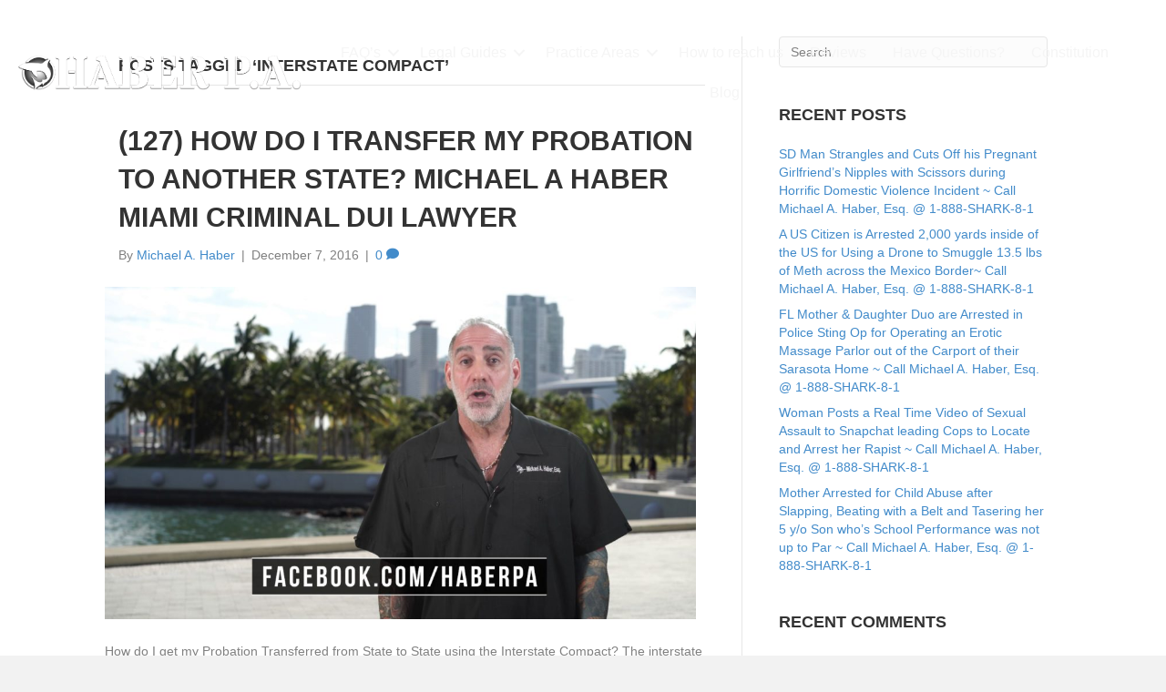

--- FILE ---
content_type: text/html; charset=UTF-8
request_url: https://criminallaw.miami/blog/tag/interstate-compact
body_size: 16905
content:
<!DOCTYPE html>
<html lang="en-US">
<head>
<meta charset="UTF-8" />
<meta name='viewport' content='width=device-width, initial-scale=1.0' />
<meta http-equiv='X-UA-Compatible' content='IE=edge' />
<link rel="profile" href="https://gmpg.org/xfn/11" />
<title>Interstate Compact Archives - Haber P.A.</title>
<meta name='robots' content='max-image-preview:large' />

<!-- This site is optimized with the Yoast SEO Premium plugin v13.4.1 - https://yoast.com/wordpress/plugins/seo/ -->
<meta name="robots" content="max-snippet:-1, max-image-preview:large, max-video-preview:-1"/>
<link rel="canonical" href="https://criminallaw.miami/blog/tag/interstate-compact" />
<meta property="og:locale" content="en_US" />
<meta property="og:type" content="object" />
<meta property="og:title" content="Interstate Compact Archives - Haber P.A." />
<meta property="og:url" content="https://criminallaw.miami/blog/tag/interstate-compact" />
<meta property="og:site_name" content="Haber P.A." />
<meta name="twitter:card" content="summary" />
<meta name="twitter:title" content="Interstate Compact Archives - Haber P.A." />
<meta name="twitter:site" content="@sharky910" />
<meta name="geo.placename" content="North Miami" />
<meta name="geo.position" content="25.8913828;-80.16248840000002" />
<meta name="geo.region" content="US" />
<script type='application/ld+json' class='yoast-schema-graph yoast-schema-graph--main'>{"@context":"https://schema.org","@graph":[{"@type":["Organization","Place","LegalService"],"@id":"https://criminallaw.miami/#organization","name":"Haber P.A.","url":"https://criminallaw.miami/","sameAs":["https://www.facebook.com/HaberPA/","https://www.youtube.com/channel/UCgxrC1rMp7UFagGzxmOAxRA","https://twitter.com/sharky910"],"logo":{"@type":"ImageObject","@id":"https://criminallaw.miami/#logo","inLanguage":"en-US","url":"https://criminallaw.miami/wp-content/uploads/2017/08/logo.inverted.png","width":413,"height":50,"caption":"Haber P.A."},"image":{"@id":"https://criminallaw.miami/#logo"},"location":{"@id":"https://criminallaw.miami/blog/tag/interstate-compact#local-place"},"address":{"@id":"https://criminallaw.miami/blog/tag/interstate-compact#local-place-address"},"email":"sharky910@aol.com","telephone":"1-888-742-7581|"},{"@type":"WebSite","@id":"https://criminallaw.miami/#website","url":"https://criminallaw.miami/","name":"Haber P.A.","inLanguage":"en-US","description":"It&#039;s all about reasonable doubt","publisher":{"@id":"https://criminallaw.miami/#organization"},"potentialAction":[{"@type":"SearchAction","target":"https://criminallaw.miami/?s={search_term_string}","query-input":"required name=search_term_string"}]},{"@type":"CollectionPage","@id":"https://criminallaw.miami/blog/tag/interstate-compact#webpage","url":"https://criminallaw.miami/blog/tag/interstate-compact","name":"Interstate Compact Archives - Haber P.A.","isPartOf":{"@id":"https://criminallaw.miami/#website"},"inLanguage":"en-US"},{"@type":"Place","@id":"https://criminallaw.miami/blog/tag/interstate-compact#local-place","address":{"@type":"PostalAddress","@id":"https://criminallaw.miami/blog/tag/interstate-compact#local-place-address","streetAddress":"12555 Biscayne Boulevard, # 893","addressLocality":"North Miami","postalCode":"33181","addressRegion":"Florida","addressCountry":"US"},"geo":{"@type":"GeoCoordinates","latitude":"25.8913828","longitude":"-80.16248840000002"},"openingHoursSpecification":[{"@type":"OpeningHoursSpecification","dayOfWeek":["Monday","Tuesday","Wednesday","Thursday","Friday"],"opens":"09:00","closes":"17:00"},{"@type":"OpeningHoursSpecification","dayOfWeek":["Saturday","Sunday"],"opens":"00:00","closes":"00:00"}],"telephone":"1-888-742-7581|"}]}</script>
<!-- / Yoast SEO Premium plugin. -->

<link rel='dns-prefetch' href='//fonts.googleapis.com' />
<link href='https://fonts.gstatic.com' crossorigin rel='preconnect' />
<link rel="alternate" type="application/rss+xml" title="Haber P.A. &raquo; Feed" href="https://criminallaw.miami/feed" />
<link rel="alternate" type="application/rss+xml" title="Haber P.A. &raquo; Comments Feed" href="https://criminallaw.miami/comments/feed" />
<link rel="alternate" type="application/rss+xml" title="Haber P.A. &raquo; Interstate Compact Tag Feed" href="https://criminallaw.miami/blog/tag/interstate-compact/feed" />
<script type="ce92460c0031465ea10199f5-text/javascript">
window._wpemojiSettings = {"baseUrl":"https:\/\/s.w.org\/images\/core\/emoji\/15.0.3\/72x72\/","ext":".png","svgUrl":"https:\/\/s.w.org\/images\/core\/emoji\/15.0.3\/svg\/","svgExt":".svg","source":{"concatemoji":"https:\/\/criminallaw.miami\/wp-includes\/js\/wp-emoji-release.min.js?ver=6.6.4"}};
/*! This file is auto-generated */
!function(i,n){var o,s,e;function c(e){try{var t={supportTests:e,timestamp:(new Date).valueOf()};sessionStorage.setItem(o,JSON.stringify(t))}catch(e){}}function p(e,t,n){e.clearRect(0,0,e.canvas.width,e.canvas.height),e.fillText(t,0,0);var t=new Uint32Array(e.getImageData(0,0,e.canvas.width,e.canvas.height).data),r=(e.clearRect(0,0,e.canvas.width,e.canvas.height),e.fillText(n,0,0),new Uint32Array(e.getImageData(0,0,e.canvas.width,e.canvas.height).data));return t.every(function(e,t){return e===r[t]})}function u(e,t,n){switch(t){case"flag":return n(e,"\ud83c\udff3\ufe0f\u200d\u26a7\ufe0f","\ud83c\udff3\ufe0f\u200b\u26a7\ufe0f")?!1:!n(e,"\ud83c\uddfa\ud83c\uddf3","\ud83c\uddfa\u200b\ud83c\uddf3")&&!n(e,"\ud83c\udff4\udb40\udc67\udb40\udc62\udb40\udc65\udb40\udc6e\udb40\udc67\udb40\udc7f","\ud83c\udff4\u200b\udb40\udc67\u200b\udb40\udc62\u200b\udb40\udc65\u200b\udb40\udc6e\u200b\udb40\udc67\u200b\udb40\udc7f");case"emoji":return!n(e,"\ud83d\udc26\u200d\u2b1b","\ud83d\udc26\u200b\u2b1b")}return!1}function f(e,t,n){var r="undefined"!=typeof WorkerGlobalScope&&self instanceof WorkerGlobalScope?new OffscreenCanvas(300,150):i.createElement("canvas"),a=r.getContext("2d",{willReadFrequently:!0}),o=(a.textBaseline="top",a.font="600 32px Arial",{});return e.forEach(function(e){o[e]=t(a,e,n)}),o}function t(e){var t=i.createElement("script");t.src=e,t.defer=!0,i.head.appendChild(t)}"undefined"!=typeof Promise&&(o="wpEmojiSettingsSupports",s=["flag","emoji"],n.supports={everything:!0,everythingExceptFlag:!0},e=new Promise(function(e){i.addEventListener("DOMContentLoaded",e,{once:!0})}),new Promise(function(t){var n=function(){try{var e=JSON.parse(sessionStorage.getItem(o));if("object"==typeof e&&"number"==typeof e.timestamp&&(new Date).valueOf()<e.timestamp+604800&&"object"==typeof e.supportTests)return e.supportTests}catch(e){}return null}();if(!n){if("undefined"!=typeof Worker&&"undefined"!=typeof OffscreenCanvas&&"undefined"!=typeof URL&&URL.createObjectURL&&"undefined"!=typeof Blob)try{var e="postMessage("+f.toString()+"("+[JSON.stringify(s),u.toString(),p.toString()].join(",")+"));",r=new Blob([e],{type:"text/javascript"}),a=new Worker(URL.createObjectURL(r),{name:"wpTestEmojiSupports"});return void(a.onmessage=function(e){c(n=e.data),a.terminate(),t(n)})}catch(e){}c(n=f(s,u,p))}t(n)}).then(function(e){for(var t in e)n.supports[t]=e[t],n.supports.everything=n.supports.everything&&n.supports[t],"flag"!==t&&(n.supports.everythingExceptFlag=n.supports.everythingExceptFlag&&n.supports[t]);n.supports.everythingExceptFlag=n.supports.everythingExceptFlag&&!n.supports.flag,n.DOMReady=!1,n.readyCallback=function(){n.DOMReady=!0}}).then(function(){return e}).then(function(){var e;n.supports.everything||(n.readyCallback(),(e=n.source||{}).concatemoji?t(e.concatemoji):e.wpemoji&&e.twemoji&&(t(e.twemoji),t(e.wpemoji)))}))}((window,document),window._wpemojiSettings);
</script>

<style id='wp-emoji-styles-inline-css'>

	img.wp-smiley, img.emoji {
		display: inline !important;
		border: none !important;
		box-shadow: none !important;
		height: 1em !important;
		width: 1em !important;
		margin: 0 0.07em !important;
		vertical-align: -0.1em !important;
		background: none !important;
		padding: 0 !important;
	}
</style>
<link rel='stylesheet' id='wp-block-library-css' href='https://criminallaw.miami/wp-includes/css/dist/block-library/style.min.css?ver=6.6.4' media='all' />
<style id='wp-block-library-theme-inline-css'>
.wp-block-audio :where(figcaption){color:#555;font-size:13px;text-align:center}.is-dark-theme .wp-block-audio :where(figcaption){color:#ffffffa6}.wp-block-audio{margin:0 0 1em}.wp-block-code{border:1px solid #ccc;border-radius:4px;font-family:Menlo,Consolas,monaco,monospace;padding:.8em 1em}.wp-block-embed :where(figcaption){color:#555;font-size:13px;text-align:center}.is-dark-theme .wp-block-embed :where(figcaption){color:#ffffffa6}.wp-block-embed{margin:0 0 1em}.blocks-gallery-caption{color:#555;font-size:13px;text-align:center}.is-dark-theme .blocks-gallery-caption{color:#ffffffa6}:root :where(.wp-block-image figcaption){color:#555;font-size:13px;text-align:center}.is-dark-theme :root :where(.wp-block-image figcaption){color:#ffffffa6}.wp-block-image{margin:0 0 1em}.wp-block-pullquote{border-bottom:4px solid;border-top:4px solid;color:currentColor;margin-bottom:1.75em}.wp-block-pullquote cite,.wp-block-pullquote footer,.wp-block-pullquote__citation{color:currentColor;font-size:.8125em;font-style:normal;text-transform:uppercase}.wp-block-quote{border-left:.25em solid;margin:0 0 1.75em;padding-left:1em}.wp-block-quote cite,.wp-block-quote footer{color:currentColor;font-size:.8125em;font-style:normal;position:relative}.wp-block-quote.has-text-align-right{border-left:none;border-right:.25em solid;padding-left:0;padding-right:1em}.wp-block-quote.has-text-align-center{border:none;padding-left:0}.wp-block-quote.is-large,.wp-block-quote.is-style-large,.wp-block-quote.is-style-plain{border:none}.wp-block-search .wp-block-search__label{font-weight:700}.wp-block-search__button{border:1px solid #ccc;padding:.375em .625em}:where(.wp-block-group.has-background){padding:1.25em 2.375em}.wp-block-separator.has-css-opacity{opacity:.4}.wp-block-separator{border:none;border-bottom:2px solid;margin-left:auto;margin-right:auto}.wp-block-separator.has-alpha-channel-opacity{opacity:1}.wp-block-separator:not(.is-style-wide):not(.is-style-dots){width:100px}.wp-block-separator.has-background:not(.is-style-dots){border-bottom:none;height:1px}.wp-block-separator.has-background:not(.is-style-wide):not(.is-style-dots){height:2px}.wp-block-table{margin:0 0 1em}.wp-block-table td,.wp-block-table th{word-break:normal}.wp-block-table :where(figcaption){color:#555;font-size:13px;text-align:center}.is-dark-theme .wp-block-table :where(figcaption){color:#ffffffa6}.wp-block-video :where(figcaption){color:#555;font-size:13px;text-align:center}.is-dark-theme .wp-block-video :where(figcaption){color:#ffffffa6}.wp-block-video{margin:0 0 1em}:root :where(.wp-block-template-part.has-background){margin-bottom:0;margin-top:0;padding:1.25em 2.375em}
</style>
<style id='classic-theme-styles-inline-css'>
/*! This file is auto-generated */
.wp-block-button__link{color:#fff;background-color:#32373c;border-radius:9999px;box-shadow:none;text-decoration:none;padding:calc(.667em + 2px) calc(1.333em + 2px);font-size:1.125em}.wp-block-file__button{background:#32373c;color:#fff;text-decoration:none}
</style>
<style id='global-styles-inline-css'>
:root{--wp--preset--aspect-ratio--square: 1;--wp--preset--aspect-ratio--4-3: 4/3;--wp--preset--aspect-ratio--3-4: 3/4;--wp--preset--aspect-ratio--3-2: 3/2;--wp--preset--aspect-ratio--2-3: 2/3;--wp--preset--aspect-ratio--16-9: 16/9;--wp--preset--aspect-ratio--9-16: 9/16;--wp--preset--color--black: #000000;--wp--preset--color--cyan-bluish-gray: #abb8c3;--wp--preset--color--white: #ffffff;--wp--preset--color--pale-pink: #f78da7;--wp--preset--color--vivid-red: #cf2e2e;--wp--preset--color--luminous-vivid-orange: #ff6900;--wp--preset--color--luminous-vivid-amber: #fcb900;--wp--preset--color--light-green-cyan: #7bdcb5;--wp--preset--color--vivid-green-cyan: #00d084;--wp--preset--color--pale-cyan-blue: #8ed1fc;--wp--preset--color--vivid-cyan-blue: #0693e3;--wp--preset--color--vivid-purple: #9b51e0;--wp--preset--gradient--vivid-cyan-blue-to-vivid-purple: linear-gradient(135deg,rgba(6,147,227,1) 0%,rgb(155,81,224) 100%);--wp--preset--gradient--light-green-cyan-to-vivid-green-cyan: linear-gradient(135deg,rgb(122,220,180) 0%,rgb(0,208,130) 100%);--wp--preset--gradient--luminous-vivid-amber-to-luminous-vivid-orange: linear-gradient(135deg,rgba(252,185,0,1) 0%,rgba(255,105,0,1) 100%);--wp--preset--gradient--luminous-vivid-orange-to-vivid-red: linear-gradient(135deg,rgba(255,105,0,1) 0%,rgb(207,46,46) 100%);--wp--preset--gradient--very-light-gray-to-cyan-bluish-gray: linear-gradient(135deg,rgb(238,238,238) 0%,rgb(169,184,195) 100%);--wp--preset--gradient--cool-to-warm-spectrum: linear-gradient(135deg,rgb(74,234,220) 0%,rgb(151,120,209) 20%,rgb(207,42,186) 40%,rgb(238,44,130) 60%,rgb(251,105,98) 80%,rgb(254,248,76) 100%);--wp--preset--gradient--blush-light-purple: linear-gradient(135deg,rgb(255,206,236) 0%,rgb(152,150,240) 100%);--wp--preset--gradient--blush-bordeaux: linear-gradient(135deg,rgb(254,205,165) 0%,rgb(254,45,45) 50%,rgb(107,0,62) 100%);--wp--preset--gradient--luminous-dusk: linear-gradient(135deg,rgb(255,203,112) 0%,rgb(199,81,192) 50%,rgb(65,88,208) 100%);--wp--preset--gradient--pale-ocean: linear-gradient(135deg,rgb(255,245,203) 0%,rgb(182,227,212) 50%,rgb(51,167,181) 100%);--wp--preset--gradient--electric-grass: linear-gradient(135deg,rgb(202,248,128) 0%,rgb(113,206,126) 100%);--wp--preset--gradient--midnight: linear-gradient(135deg,rgb(2,3,129) 0%,rgb(40,116,252) 100%);--wp--preset--font-size--small: 13px;--wp--preset--font-size--medium: 20px;--wp--preset--font-size--large: 36px;--wp--preset--font-size--x-large: 42px;--wp--preset--spacing--20: 0.44rem;--wp--preset--spacing--30: 0.67rem;--wp--preset--spacing--40: 1rem;--wp--preset--spacing--50: 1.5rem;--wp--preset--spacing--60: 2.25rem;--wp--preset--spacing--70: 3.38rem;--wp--preset--spacing--80: 5.06rem;--wp--preset--shadow--natural: 6px 6px 9px rgba(0, 0, 0, 0.2);--wp--preset--shadow--deep: 12px 12px 50px rgba(0, 0, 0, 0.4);--wp--preset--shadow--sharp: 6px 6px 0px rgba(0, 0, 0, 0.2);--wp--preset--shadow--outlined: 6px 6px 0px -3px rgba(255, 255, 255, 1), 6px 6px rgba(0, 0, 0, 1);--wp--preset--shadow--crisp: 6px 6px 0px rgba(0, 0, 0, 1);}:where(.is-layout-flex){gap: 0.5em;}:where(.is-layout-grid){gap: 0.5em;}body .is-layout-flex{display: flex;}.is-layout-flex{flex-wrap: wrap;align-items: center;}.is-layout-flex > :is(*, div){margin: 0;}body .is-layout-grid{display: grid;}.is-layout-grid > :is(*, div){margin: 0;}:where(.wp-block-columns.is-layout-flex){gap: 2em;}:where(.wp-block-columns.is-layout-grid){gap: 2em;}:where(.wp-block-post-template.is-layout-flex){gap: 1.25em;}:where(.wp-block-post-template.is-layout-grid){gap: 1.25em;}.has-black-color{color: var(--wp--preset--color--black) !important;}.has-cyan-bluish-gray-color{color: var(--wp--preset--color--cyan-bluish-gray) !important;}.has-white-color{color: var(--wp--preset--color--white) !important;}.has-pale-pink-color{color: var(--wp--preset--color--pale-pink) !important;}.has-vivid-red-color{color: var(--wp--preset--color--vivid-red) !important;}.has-luminous-vivid-orange-color{color: var(--wp--preset--color--luminous-vivid-orange) !important;}.has-luminous-vivid-amber-color{color: var(--wp--preset--color--luminous-vivid-amber) !important;}.has-light-green-cyan-color{color: var(--wp--preset--color--light-green-cyan) !important;}.has-vivid-green-cyan-color{color: var(--wp--preset--color--vivid-green-cyan) !important;}.has-pale-cyan-blue-color{color: var(--wp--preset--color--pale-cyan-blue) !important;}.has-vivid-cyan-blue-color{color: var(--wp--preset--color--vivid-cyan-blue) !important;}.has-vivid-purple-color{color: var(--wp--preset--color--vivid-purple) !important;}.has-black-background-color{background-color: var(--wp--preset--color--black) !important;}.has-cyan-bluish-gray-background-color{background-color: var(--wp--preset--color--cyan-bluish-gray) !important;}.has-white-background-color{background-color: var(--wp--preset--color--white) !important;}.has-pale-pink-background-color{background-color: var(--wp--preset--color--pale-pink) !important;}.has-vivid-red-background-color{background-color: var(--wp--preset--color--vivid-red) !important;}.has-luminous-vivid-orange-background-color{background-color: var(--wp--preset--color--luminous-vivid-orange) !important;}.has-luminous-vivid-amber-background-color{background-color: var(--wp--preset--color--luminous-vivid-amber) !important;}.has-light-green-cyan-background-color{background-color: var(--wp--preset--color--light-green-cyan) !important;}.has-vivid-green-cyan-background-color{background-color: var(--wp--preset--color--vivid-green-cyan) !important;}.has-pale-cyan-blue-background-color{background-color: var(--wp--preset--color--pale-cyan-blue) !important;}.has-vivid-cyan-blue-background-color{background-color: var(--wp--preset--color--vivid-cyan-blue) !important;}.has-vivid-purple-background-color{background-color: var(--wp--preset--color--vivid-purple) !important;}.has-black-border-color{border-color: var(--wp--preset--color--black) !important;}.has-cyan-bluish-gray-border-color{border-color: var(--wp--preset--color--cyan-bluish-gray) !important;}.has-white-border-color{border-color: var(--wp--preset--color--white) !important;}.has-pale-pink-border-color{border-color: var(--wp--preset--color--pale-pink) !important;}.has-vivid-red-border-color{border-color: var(--wp--preset--color--vivid-red) !important;}.has-luminous-vivid-orange-border-color{border-color: var(--wp--preset--color--luminous-vivid-orange) !important;}.has-luminous-vivid-amber-border-color{border-color: var(--wp--preset--color--luminous-vivid-amber) !important;}.has-light-green-cyan-border-color{border-color: var(--wp--preset--color--light-green-cyan) !important;}.has-vivid-green-cyan-border-color{border-color: var(--wp--preset--color--vivid-green-cyan) !important;}.has-pale-cyan-blue-border-color{border-color: var(--wp--preset--color--pale-cyan-blue) !important;}.has-vivid-cyan-blue-border-color{border-color: var(--wp--preset--color--vivid-cyan-blue) !important;}.has-vivid-purple-border-color{border-color: var(--wp--preset--color--vivid-purple) !important;}.has-vivid-cyan-blue-to-vivid-purple-gradient-background{background: var(--wp--preset--gradient--vivid-cyan-blue-to-vivid-purple) !important;}.has-light-green-cyan-to-vivid-green-cyan-gradient-background{background: var(--wp--preset--gradient--light-green-cyan-to-vivid-green-cyan) !important;}.has-luminous-vivid-amber-to-luminous-vivid-orange-gradient-background{background: var(--wp--preset--gradient--luminous-vivid-amber-to-luminous-vivid-orange) !important;}.has-luminous-vivid-orange-to-vivid-red-gradient-background{background: var(--wp--preset--gradient--luminous-vivid-orange-to-vivid-red) !important;}.has-very-light-gray-to-cyan-bluish-gray-gradient-background{background: var(--wp--preset--gradient--very-light-gray-to-cyan-bluish-gray) !important;}.has-cool-to-warm-spectrum-gradient-background{background: var(--wp--preset--gradient--cool-to-warm-spectrum) !important;}.has-blush-light-purple-gradient-background{background: var(--wp--preset--gradient--blush-light-purple) !important;}.has-blush-bordeaux-gradient-background{background: var(--wp--preset--gradient--blush-bordeaux) !important;}.has-luminous-dusk-gradient-background{background: var(--wp--preset--gradient--luminous-dusk) !important;}.has-pale-ocean-gradient-background{background: var(--wp--preset--gradient--pale-ocean) !important;}.has-electric-grass-gradient-background{background: var(--wp--preset--gradient--electric-grass) !important;}.has-midnight-gradient-background{background: var(--wp--preset--gradient--midnight) !important;}.has-small-font-size{font-size: var(--wp--preset--font-size--small) !important;}.has-medium-font-size{font-size: var(--wp--preset--font-size--medium) !important;}.has-large-font-size{font-size: var(--wp--preset--font-size--large) !important;}.has-x-large-font-size{font-size: var(--wp--preset--font-size--x-large) !important;}
:where(.wp-block-post-template.is-layout-flex){gap: 1.25em;}:where(.wp-block-post-template.is-layout-grid){gap: 1.25em;}
:where(.wp-block-columns.is-layout-flex){gap: 2em;}:where(.wp-block-columns.is-layout-grid){gap: 2em;}
:root :where(.wp-block-pullquote){font-size: 1.5em;line-height: 1.6;}
</style>
<link rel='stylesheet' id='wprev-fb-combine-css' href='https://criminallaw.miami/wp-content/plugins/wp-facebook-reviews/public/css/wprev-fb-combine.css?ver=13.9' media='all' />
<link rel='stylesheet' id='font-awesome-5-css' href='https://criminallaw.miami/wp-content/plugins/bb-plugin/fonts/fontawesome/5.13.0/css/all.min.css?ver=2.3.2.5' media='all' />
<link rel='stylesheet' id='font-awesome-css' href='https://criminallaw.miami/wp-content/plugins/bb-plugin/fonts/fontawesome/5.13.0/css/v4-shims.min.css?ver=2.3.2.5' media='all' />
<link rel='stylesheet' id='fl-builder-layout-bundle-afa1108f2acd33292ed5bbbd30db18cc-css' href='https://criminallaw.miami/wp-content/uploads/bb-plugin/cache/afa1108f2acd33292ed5bbbd30db18cc-layout-bundle.css?ver=2.3.2.5-1.3.0.2' media='all' />
<link rel='stylesheet' id='youtube-channel-gallery-css' href='https://criminallaw.miami/wp-content/plugins/youtube-channel-gallery/styles.css?ver=6.6.4' media='all' />
<link rel='stylesheet' id='jquery.magnific-popup-css' href='https://criminallaw.miami/wp-content/plugins/youtube-channel-gallery/magnific-popup.css?ver=6.6.4' media='all' />
<link rel='stylesheet' id='jquery-magnificpopup-css' href='https://criminallaw.miami/wp-content/plugins/bb-plugin/css/jquery.magnificpopup.min.css?ver=2.3.2.5' media='all' />
<link rel='stylesheet' id='bootstrap-css' href='https://criminallaw.miami/wp-content/themes/bb-theme/css/bootstrap.min.css?ver=1.7.6.2' media='all' />
<link rel='stylesheet' id='fl-automator-skin-css' href='https://criminallaw.miami/wp-content/uploads/bb-theme/skin-66c3a869a8050.css?ver=1.7.6.2' media='all' />
<link rel='stylesheet' id='pp-animate-css' href='https://criminallaw.miami/wp-content/plugins/bbpowerpack/assets/css/animate.min.css?ver=3.5.1' media='all' />
<link rel='stylesheet' id='fl-builder-google-fonts-363a85cad793701131b832d6516dcbc1-css' href='//fonts.googleapis.com/css?family=Stardos+Stencil%3A700&#038;ver=6.6.4' media='all' />
<script id="jquery-core-js-extra" type="ce92460c0031465ea10199f5-text/javascript">
var uabb = {"ajax_url":"https:\/\/criminallaw.miami\/wp-admin\/admin-ajax.php"};
</script>
<script src="https://criminallaw.miami/wp-includes/js/jquery/jquery.min.js?ver=3.7.1" id="jquery-core-js" type="ce92460c0031465ea10199f5-text/javascript"></script>
<script src="https://criminallaw.miami/wp-includes/js/jquery/jquery-migrate.min.js?ver=3.4.1" id="jquery-migrate-js" type="ce92460c0031465ea10199f5-text/javascript"></script>
<script src="https://criminallaw.miami/wp-content/plugins/wp-facebook-reviews/public/js/wprs-unslider-swipe.js?ver=13.9" id="wp-fb-reviews_unslider-swipe-min-js" type="ce92460c0031465ea10199f5-text/javascript"></script>
<script id="wp-fb-reviews_plublic-js-extra" type="ce92460c0031465ea10199f5-text/javascript">
var wprevpublicjs_script_vars = {"wpfb_nonce":"90422fe760","wpfb_ajaxurl":"https:\/\/criminallaw.miami\/wp-admin\/admin-ajax.php","wprevpluginsurl":"https:\/\/criminallaw.miami\/wp-content\/plugins\/wp-facebook-reviews"};
</script>
<script src="https://criminallaw.miami/wp-content/plugins/wp-facebook-reviews/public/js/wprev-public.js?ver=13.9" id="wp-fb-reviews_plublic-js" type="ce92460c0031465ea10199f5-text/javascript"></script>
<script src="https://criminallaw.miami/wp-includes/js/imagesloaded.min.js?ver=6.6.4" id="imagesloaded-js" type="ce92460c0031465ea10199f5-text/javascript"></script>
<link rel="https://api.w.org/" href="https://criminallaw.miami/wp-json/" /><link rel="alternate" title="JSON" type="application/json" href="https://criminallaw.miami/wp-json/wp/v2/tags/11451" /><link rel="EditURI" type="application/rsd+xml" title="RSD" href="https://criminallaw.miami/xmlrpc.php?rsd" />
<meta name="generator" content="WordPress 6.6.4" />
<style>.recentcomments a{display:inline !important;padding:0 !important;margin:0 !important;}</style><link rel="icon" href="https://criminallaw.miami/wp-content/uploads/2017/07/haberpalogo-150x150.png" sizes="32x32" />
<link rel="icon" href="https://criminallaw.miami/wp-content/uploads/2017/07/haberpalogo.png" sizes="192x192" />
<link rel="apple-touch-icon" href="https://criminallaw.miami/wp-content/uploads/2017/07/haberpalogo.png" />
<meta name="msapplication-TileImage" content="https://criminallaw.miami/wp-content/uploads/2017/07/haberpalogo.png" />
<link rel="stylesheet" href="https://criminallaw.miami/wp-content/themes/wwwcriminallawmiami/style.css" /></head>
<body class="archive tag tag-interstate-compact tag-11451 fl-theme-builder-footer fl-theme-builder-header fl-framework-bootstrap fl-preset-default fl-full-width fl-search-active" itemscope="itemscope" itemtype="https://schema.org/WebPage">
<a aria-label="Skip to content" class="fl-screen-reader-text" href="#fl-main-content">Skip to content</a><div class="fl-page">
	<header class="fl-builder-content fl-builder-content-4685 fl-builder-global-templates-locked" data-post-id="4685" itemscope="itemscope" itemtype="http://schema.org/WPHeader" data-type="header" data-sticky="1" data-sticky-breakpoint="medium" data-shrink="1" data-overlay="1" data-overlay-bg="transparent"><div class="fl-row fl-row-full-width fl-row-bg-color fl-node-59840e6332546 fl-visible-desktop-medium" data-node="59840e6332546">
	<div class="fl-row-content-wrap">
		<div class="uabb-row-separator uabb-top-row-separator" >
</div>
						<div class="fl-row-content fl-row-fixed-width fl-node-content">
		
<div class="fl-col-group fl-node-59840e633257f fl-col-group-equal-height fl-col-group-align-center" data-node="59840e633257f">
			<div class="fl-col fl-node-59840e63325b9 fl-col-small" data-node="59840e63325b9">
	<div class="fl-col-content fl-node-content">
	<div class="fl-module fl-module-fancy-text fl-node-5984892cc0f13" data-node="5984892cc0f13">
	<div class="fl-module-content fl-node-content">
		
<div class="uabb-module-content uabb-fancy-text-node">
	<h4 class="uabb-fancy-text-wrap uabb-fancy-text-type"><!--
	--><span class="uabb-fancy-text-prefix">Call me confidentially at 1-888-</span><!--	--><span class="uabb-fancy-text-main uabb-typed-main-wrap"><span class="uabb-typed-main"></span></span><!--
	--><span class="uabb-fancy-text-suffix"></span>
	</h4></div>
	</div>
</div>
	</div>
</div>
			<div class="fl-col fl-node-59840e63325f6 fl-col-small" data-node="59840e63325f6">
	<div class="fl-col-content fl-node-content">
	<div class="fl-module fl-module-icon-group fl-node-59840e6332630" data-node="59840e6332630">
	<div class="fl-module-content fl-node-content">
		<div class="fl-icon-group">

	<span class="fl-icon">
								<a href="https://www.facebook.com/HaberPA/" target="_blank" aria-label="link to https://www.facebook.com/HaberPA/" rel="noopener" >
							<i class="fa fa-facebook" aria-hidden="true"></i>
				</a>
			</span>
	

	<span class="fl-icon">
								<a href="https://twitter.com/sharky910" target="_blank" aria-label="link to https://twitter.com/sharky910" rel="noopener" >
							<i class="fa fa-twitter" aria-hidden="true"></i>
				</a>
			</span>
	

	<span class="fl-icon">
								<a href="https://www.youtube.com/channel/UCgxrC1rMp7UFagGzxmOAxRA" target="_blank" aria-label="link to https://www.youtube.com/channel/UCgxrC1rMp7UFagGzxmOAxRA" rel="noopener" >
							<i class="fa fa-youtube-play" aria-hidden="true"></i>
				</a>
			</span>
	

	<span class="fl-icon">
								<a href="/cdn-cgi/l/email-protection#62110a0310091b5b535222030d0e4c010d0f" target="_blank" aria-label="link to mailto:sharky910@aol.com" rel="noopener">
							<i class="fa fa-at" aria-hidden="true"></i>
				</a>
			</span>
	
</div>
	</div>
</div>
	</div>
</div>
	</div>
		</div>
	</div>
</div>
<div class="fl-row fl-row-full-width fl-row-bg-color fl-node-59840e63323e7" data-node="59840e63323e7">
	<div class="fl-row-content-wrap">
		<div class="uabb-row-separator uabb-top-row-separator" >
</div>
						<div class="fl-row-content fl-row-full-width fl-node-content">
		
<div class="fl-col-group fl-node-5984d5205cb93 fl-col-group-equal-height fl-col-group-align-center fl-col-group-custom-width" data-node="5984d5205cb93">
			<div class="fl-col fl-node-5984d5205ccc0 fl-col-small" data-node="5984d5205ccc0">
	<div class="fl-col-content fl-node-content">
	<div class="fl-module fl-module-pp-image fl-node-599a073d4a217" data-node="599a073d4a217">
	<div class="fl-module-content fl-node-content">
		<div class="pp-photo-container">
	<div class="pp-photo pp-photo-align-center pp-photo-align-responsive-default" itemscope itemtype="http://schema.org/ImageObject">
		<div class="pp-photo-content ">
			<div class="pp-photo-content-inner">
									<a href="/" target="_self" itemprop="url">
										<img loading="lazy" decoding="async" width="823" height="99" class="pp-photo-img wp-image-4884 size-full" src="https://criminallaw.miami/wp-content/uploads/2017/08/logo.png" alt="HABER P.A." itemprop="image" srcset="https://criminallaw.miami/wp-content/uploads/2017/08/logo.png 823w, https://criminallaw.miami/wp-content/uploads/2017/08/logo-300x36.png 300w, https://criminallaw.miami/wp-content/uploads/2017/08/logo-768x92.png 768w" sizes="(max-width: 823px) 100vw, 823px" />
						<div class="pp-overlay-bg"></div>
															</a>
															</div>
		</div>
	</div>
</div>
	</div>
</div>
	</div>
</div>
			<div class="fl-col fl-node-5984d5205cd00" data-node="5984d5205cd00">
	<div class="fl-col-content fl-node-content">
	<div class="fl-module fl-module-menu fl-node-59840e633250e" data-node="59840e633250e">
	<div class="fl-module-content fl-node-content">
		<div class="fl-menu fl-menu-responsive-toggle-mobile">
	<button class="fl-menu-mobile-toggle hamburger" aria-label="Menu"><span class="svg-container"><svg version="1.1" class="hamburger-menu" xmlns="http://www.w3.org/2000/svg" xmlns:xlink="http://www.w3.org/1999/xlink" viewBox="0 0 512 512">
<rect class="fl-hamburger-menu-top" width="512" height="102"/>
<rect class="fl-hamburger-menu-middle" y="205" width="512" height="102"/>
<rect class="fl-hamburger-menu-bottom" y="410" width="512" height="102"/>
</svg>
</span></button>	<div class="fl-clear"></div>
	<nav aria-label="Menu" itemscope="itemscope" itemtype="https://schema.org/SiteNavigationElement"><ul id="menu-header-menu" class="menu fl-menu-horizontal fl-toggle-arrows"><li id="menu-item-4533" class="menu-item menu-item-type-post_type menu-item-object-page menu-item-has-children fl-has-submenu"><div class="fl-has-submenu-container"><a href="https://criminallaw.miami/faqs">FAQ&#8217;s</a><span class="fl-menu-toggle"></span></div><ul class="sub-menu">	<li id="menu-item-4701" class="menu-item menu-item-type-post_type menu-item-object-page"><a href="https://criminallaw.miami/faqs/controlled-substances-narcotics-drugs">Controlled Substances / Narcotics / Drugs</a></li>	<li id="menu-item-4707" class="menu-item menu-item-type-post_type menu-item-object-page"><a href="https://criminallaw.miami/faqs/probation-community-control-house-arrest">Probation / Community Control / House Arrest</a></li>	<li id="menu-item-4718" class="menu-item menu-item-type-post_type menu-item-object-page"><a href="https://criminallaw.miami/faqs/floridas-boating-laws-and-regulations">Florida&#8217;s boating laws and regulations</a></li>	<li id="menu-item-4719" class="menu-item menu-item-type-post_type menu-item-object-page"><a href="https://criminallaw.miami/faqs/domestic-violence">Domestic Violence</a></li>	<li id="menu-item-4720" class="menu-item menu-item-type-post_type menu-item-object-page"><a href="https://criminallaw.miami/faqs/dui-bui-impaired-driving-webisodes">DUI / BUI / Impaired Driving Webisodes</a></li>	<li id="menu-item-4721" class="menu-item menu-item-type-post_type menu-item-object-page"><a href="https://criminallaw.miami/faqs/5th-amendment">5th Amendment</a></li>	<li id="menu-item-4722" class="menu-item menu-item-type-post_type menu-item-object-page"><a href="https://criminallaw.miami/faqs/4th-amendment">4th Amendment</a></li></ul></li><li id="menu-item-5041" class="menu-item menu-item-type-custom menu-item-object-custom menu-item-has-children fl-has-submenu"><div class="fl-has-submenu-container"><a>Legal Guides</a><span class="fl-menu-toggle"></span></div><ul class="sub-menu">	<li id="menu-item-5057" class="menu-item menu-item-type-post_type menu-item-object-legal_article"><a href="https://criminallaw.miami/legal-article/dui-blow-not-blow-question">DUI: To Blow or Not to Blow… That is the question</a></li>	<li id="menu-item-5058" class="menu-item menu-item-type-post_type menu-item-object-legal_article"><a href="https://criminallaw.miami/legal-article/encounters-detentions-arrests-guide-understanding-4th-amendment-seizures-persons">Encounters, Detentions, and Arrests: A Guide to Understanding 4th Amendment Seizures of Persons</a></li>	<li id="menu-item-5059" class="menu-item menu-item-type-post_type menu-item-object-legal_article"><a href="https://criminallaw.miami/legal-article/probation-house-arrest-community-control-survive">What is Probation / House Arrest / Community Control and How to Survive</a></li>	<li id="menu-item-5060" class="menu-item menu-item-type-post_type menu-item-object-legal_article"><a href="https://criminallaw.miami/legal-article/pre-trial-intervention-diversion-right">Pre-Trial intervention / Diversion: What is it and is it right for me?</a></li>	<li id="menu-item-5061" class="menu-item menu-item-type-post_type menu-item-object-legal_article"><a href="https://criminallaw.miami/legal-article/speedy-trial-and-statute-limitations-florida-courts">Speedy Trial and the Statute of Limitations in Florida Criminal Courts</a></li>	<li id="menu-item-5062" class="menu-item menu-item-type-post_type menu-item-object-legal_article"><a href="https://criminallaw.miami/legal-article/sentencing-florida-mathematics-procedures-and-realities">Sentencing in Florida: The mathematics, procedures and the realities</a></li>	<li id="menu-item-5063" class="menu-item menu-item-type-post_type menu-item-object-legal_article"><a href="https://criminallaw.miami/legal-article/possession-fl-what-it-how-does-state-prove-it-how-can-i-beat-it">Possession Charges: What are they? How does the State prove them? How can I win?</a></li>	<li id="menu-item-5064" class="menu-item menu-item-type-post_type menu-item-object-legal_article"><a href="https://criminallaw.miami/legal-article/diversion-bot-practical-guide-michael-haber-pa">DUI Diversion Generally &#038; Miami-Dade County &#8220;BOT&#8221; / Back on Track Program Specifically</a></li>	<li id="menu-item-5065" class="menu-item menu-item-type-post_type menu-item-object-legal_article"><a href="https://criminallaw.miami/legal-article/theft-larceny-florida-overview-michael-haber-esq">Theft &#038; Larceny Offenses</a></li>	<li id="menu-item-5066" class="menu-item menu-item-type-post_type menu-item-object-legal_article"><a href="https://criminallaw.miami/legal-article/sealing-and-expunging-records-fl-legal-guide-michael-haber">Sealing and Expunging Records</a></li></ul></li><li id="menu-item-5077" class="menu-item menu-item-type-custom menu-item-object-custom menu-item-has-children fl-has-submenu"><div class="fl-has-submenu-container"><a>Practice Areas</a><span class="fl-menu-toggle"></span></div><ul class="sub-menu">	<li id="menu-item-5108" class="menu-item menu-item-type-post_type menu-item-object-practice_area"><a href="https://criminallaw.miami/practice_area/criminal-defense-state-court">Criminal Defense in State Court</a></li>	<li id="menu-item-5109" class="menu-item menu-item-type-post_type menu-item-object-practice_area"><a href="https://criminallaw.miami/practice_area/sentencing-mitigation-mental-health">Sentencing, Mitigation &#038;, Mental Health</a></li>	<li id="menu-item-5110" class="menu-item menu-item-type-post_type menu-item-object-practice_area"><a href="https://criminallaw.miami/practice_area/criminal-defense-federal-court">Criminal Defense in Federal Court</a></li>	<li id="menu-item-5111" class="menu-item menu-item-type-post_type menu-item-object-practice_area"><a href="https://criminallaw.miami/practice_area/criminal-defense-juvenile-court">Criminal Defense in Juvenile Court</a></li>	<li id="menu-item-5112" class="menu-item menu-item-type-post_type menu-item-object-practice_area"><a href="https://criminallaw.miami/practice_area/defending-dui-bui-cases">Defending DUI &#038; BUI Cases</a></li>	<li id="menu-item-5113" class="menu-item menu-item-type-post_type menu-item-object-practice_area"><a href="https://criminallaw.miami/practice_area/domestic-violence-cases-criminal-civil">Domestic Violence Cases, Criminal and Civil</a></li>	<li id="menu-item-5114" class="menu-item menu-item-type-post_type menu-item-object-practice_area"><a href="https://criminallaw.miami/practice_area/defending-narcotics-cases">Defending Narcotics Cases</a></li>	<li id="menu-item-5115" class="menu-item menu-item-type-post_type menu-item-object-practice_area"><a href="https://criminallaw.miami/practice_area/practice-areaprobation-community-control-house-arrest-violations-modifications">Probation / Community Control / House Arrest Violations &#038; Modifications</a></li></ul></li><li id="menu-item-15" class="menu-item menu-item-type-post_type menu-item-object-page"><a href="https://criminallaw.miami/contact">How to reach us</a></li><li id="menu-item-9601" class="menu-item menu-item-type-custom menu-item-object-custom"><a href="https://www.avvo.com/attorneys/33181-fl-michael-haber-1281525/reviews.html" target="_blank" rel="nofollow">Reviews</a></li><li id="menu-item-4725" class="menu-item menu-item-type-post_type menu-item-object-page"><a href="https://criminallaw.miami/send-me-your-question">Have Questions?</a></li><li id="menu-item-4728" class="menu-item menu-item-type-post_type menu-item-object-page"><a href="https://criminallaw.miami/get-a-free-copy-of-the-constitution">Constitution</a></li><li id="menu-item-9778" class="menu-item menu-item-type-custom menu-item-object-custom"><a href="http://blog.criminallaw.miami/">Blog</a></li></ul></nav></div>
	</div>
</div>
	</div>
</div>
	</div>
		</div>
	</div>
</div>
</header><div class="uabb-js-breakpoint" style="display: none;"></div>	<div id="fl-main-content" class="fl-page-content" itemprop="mainContentOfPage" role="main">

		
<div class="fl-archive container">
	<div class="row">

		
		<div class="fl-content fl-content-left col-md-8" itemscope="itemscope" itemtype="https://schema.org/Blog">

			<header class="fl-archive-header" role="banner">
	<h1 class="fl-archive-title">Posts Tagged &#8216;Interstate Compact&#8217;</h1>
</header>

			
									<article class="fl-post post-9153 faq type-faq status-publish format-standard has-post-thumbnail hentry tag-boating-under-the-influence tag-bui tag-crime tag-criminal tag-criminal-defense-lawyer tag-criminal-law tag-criminal-lawyer tag-domestic-violence tag-driving-under-the-influence tag-dui tag-dv tag-dvro tag-expunge tag-expungement tag-haberpa tag-interstate-compact tag-interstate-compact-on-adult-offender-probation tag-miami-criminal-defense-lawyer tag-miami-criminal-lawyer tag-probation tag-probation-transfer tag-seal tag-sealing tag-transfer-probation tag-videofaq tag-webisode" id="fl-post-9153" itemscope="itemscope" itemtype="https://schema.org/BlogPosting">

				
	<header class="fl-post-header" role="banner">
		<h2 class="fl-post-title" itemprop="headline">
			<a href="https://criminallaw.miami/faq/127-how-do-i-transfer-my-probation-to-another-state-michael-a-haber-miami-criminal-dui-lawyer" rel="bookmark" title="(127) How do I Transfer my Probation to another State? Michael A Haber Miami Criminal DUI Lawyer">(127) How do I Transfer my Probation to another State? Michael A Haber Miami Criminal DUI Lawyer</a>
					</h2>
		<div class="fl-post-meta fl-post-meta-top"><span class="fl-post-author">By <a href="https://criminallaw.miami/blog/author/michael"><span>Michael A. Haber</span></a></span><span class="fl-sep"> | </span><span class="fl-post-date">December 7, 2016</span><span class="fl-sep"> | </span><span class="fl-comments-popup-link"><a href="https://criminallaw.miami/faq/127-how-do-i-transfer-my-probation-to-another-state-michael-a-haber-miami-criminal-dui-lawyer#respond" tabindex="-1" aria-hidden="true"><span aria-label="Comments: 0">0 <i aria-hidden="true" class="fas fa-comment"></i></span></a></span></div><meta itemscope itemprop="mainEntityOfPage" itemtype="https://schema.org/WebPage" itemid="https://criminallaw.miami/faq/127-how-do-i-transfer-my-probation-to-another-state-michael-a-haber-miami-criminal-dui-lawyer" content="(127) How do I Transfer my Probation to another State? Michael A Haber Miami Criminal DUI Lawyer" /><meta itemprop="datePublished" content="2016-12-07" /><meta itemprop="dateModified" content="2016-12-07" /><div itemprop="publisher" itemscope itemtype="https://schema.org/Organization"><meta itemprop="name" content="Haber P.A."></div><div itemscope itemprop="author" itemtype="https://schema.org/Person"><meta itemprop="url" content="https://criminallaw.miami/blog/author/michael" /><meta itemprop="name" content="Michael A. Haber" /></div><div itemscope itemprop="image" itemtype="https://schema.org/ImageObject"><meta itemprop="url" content="https://criminallaw.miami/wp-content/uploads/2017/09/y-probation-to-another-state-michael-a-haber-miami-criminal-dui-lawyer--epnMx2X7N8.jpg" /><meta itemprop="width" content="1280" /><meta itemprop="height" content="720" /></div><div itemprop="interactionStatistic" itemscope itemtype="https://schema.org/InteractionCounter"><meta itemprop="interactionType" content="https://schema.org/CommentAction" /><meta itemprop="userInteractionCount" content="0" /></div>	</header><!-- .fl-post-header -->

			
				<div class="row fl-post-image-beside-wrap">
			<div class="fl-post-image-beside">
				<div class="fl-post-thumb">
					<a href="https://criminallaw.miami/faq/127-how-do-i-transfer-my-probation-to-another-state-michael-a-haber-miami-criminal-dui-lawyer" rel="bookmark" title="(127) How do I Transfer my Probation to another State? Michael A Haber Miami Criminal DUI Lawyer">
						<img width="1024" height="576" src="https://criminallaw.miami/wp-content/uploads/2017/09/y-probation-to-another-state-michael-a-haber-miami-criminal-dui-lawyer--epnMx2X7N8-1024x576.jpg" class="attachment-large size-large wp-post-image" alt="(127) How do I Transfer my Probation to another State? Michael A Haber Miami Criminal DUI Lawyer" aria-label="(127) How do I Transfer my Probation to another State? Michael A Haber Miami Criminal DUI Lawyer" decoding="async" fetchpriority="high" srcset="https://criminallaw.miami/wp-content/uploads/2017/09/y-probation-to-another-state-michael-a-haber-miami-criminal-dui-lawyer--epnMx2X7N8-1024x576.jpg 1024w, https://criminallaw.miami/wp-content/uploads/2017/09/y-probation-to-another-state-michael-a-haber-miami-criminal-dui-lawyer--epnMx2X7N8-300x169.jpg 300w, https://criminallaw.miami/wp-content/uploads/2017/09/y-probation-to-another-state-michael-a-haber-miami-criminal-dui-lawyer--epnMx2X7N8-768x432.jpg 768w, https://criminallaw.miami/wp-content/uploads/2017/09/y-probation-to-another-state-michael-a-haber-miami-criminal-dui-lawyer--epnMx2X7N8.jpg 1280w" sizes="(max-width: 1024px) 100vw, 1024px" />					</a>
				</div>
			</div>
			<div class="fl-post-content-beside">
					<div class="fl-post-content clearfix" itemprop="text">
		<p>How do I get my Probation Transferred from State to State using the Interstate Compact? The interstate compact is an agreement that all 50 States subscribe to and which governs the transfer of probation from State to State. You can&hellip;</p>
<a class="fl-post-more-link" href="https://criminallaw.miami/faq/127-how-do-i-transfer-my-probation-to-another-state-michael-a-haber-miami-criminal-dui-lawyer">Read More</a>	</div><!-- .fl-post-content -->

					</div>
	</div>
	
</article>
<!-- .fl-post -->
									<article class="fl-post post-9161 faq type-faq status-publish format-standard has-post-thumbnail hentry tag-boating-under-the-influence tag-bui tag-crime tag-criminal tag-criminal-defense-lawyer tag-criminal-law tag-criminal-lawyer tag-driving-under-the-influence tag-dui tag-forum-shopping tag-haberpa tag-interstate-compact tag-interstate-transfer-of-probation tag-jurisdiction tag-locus-in-quo tag-miami-criminal-defense-lawyer tag-miami-criminal-lawyer tag-transfer-of-cases tag-transfer-probation tag-venue tag-videofaq tag-websode" id="fl-post-9161" itemscope="itemscope" itemtype="https://schema.org/BlogPosting">

				
	<header class="fl-post-header" role="banner">
		<h2 class="fl-post-title" itemprop="headline">
			<a href="https://criminallaw.miami/faq/126-can-my-criminal-case-be-transferred-to-another-county-or-state-michael-haber-miami-lawyer" rel="bookmark" title="(126) Can My Criminal Case be Transferred to another County or State? Michael Haber Miami Lawyer">(126) Can My Criminal Case be Transferred to another County or State? Michael Haber Miami Lawyer</a>
					</h2>
		<div class="fl-post-meta fl-post-meta-top"><span class="fl-post-author">By <a href="https://criminallaw.miami/blog/author/michael"><span>Michael A. Haber</span></a></span><span class="fl-sep"> | </span><span class="fl-post-date">December 5, 2016</span><span class="fl-sep"> | </span><span class="fl-comments-popup-link"><a href="https://criminallaw.miami/faq/126-can-my-criminal-case-be-transferred-to-another-county-or-state-michael-haber-miami-lawyer#respond" tabindex="-1" aria-hidden="true"><span aria-label="Comments: 0">0 <i aria-hidden="true" class="fas fa-comment"></i></span></a></span></div><meta itemscope itemprop="mainEntityOfPage" itemtype="https://schema.org/WebPage" itemid="https://criminallaw.miami/faq/126-can-my-criminal-case-be-transferred-to-another-county-or-state-michael-haber-miami-lawyer" content="(126) Can My Criminal Case be Transferred to another County or State? Michael Haber Miami Lawyer" /><meta itemprop="datePublished" content="2016-12-05" /><meta itemprop="dateModified" content="2016-12-05" /><div itemprop="publisher" itemscope itemtype="https://schema.org/Organization"><meta itemprop="name" content="Haber P.A."></div><div itemscope itemprop="author" itemtype="https://schema.org/Person"><meta itemprop="url" content="https://criminallaw.miami/blog/author/michael" /><meta itemprop="name" content="Michael A. Haber" /></div><div itemscope itemprop="image" itemtype="https://schema.org/ImageObject"><meta itemprop="url" content="https://criminallaw.miami/wp-content/uploads/2017/09/e-be-transferred-to-another-county-or-state-michael-haber-miami-lawyer-B5_9pFPx204.jpg" /><meta itemprop="width" content="1280" /><meta itemprop="height" content="720" /></div><div itemprop="interactionStatistic" itemscope itemtype="https://schema.org/InteractionCounter"><meta itemprop="interactionType" content="https://schema.org/CommentAction" /><meta itemprop="userInteractionCount" content="0" /></div>	</header><!-- .fl-post-header -->

			
				<div class="row fl-post-image-beside-wrap">
			<div class="fl-post-image-beside">
				<div class="fl-post-thumb">
					<a href="https://criminallaw.miami/faq/126-can-my-criminal-case-be-transferred-to-another-county-or-state-michael-haber-miami-lawyer" rel="bookmark" title="(126) Can My Criminal Case be Transferred to another County or State? Michael Haber Miami Lawyer">
						<img width="1024" height="576" src="https://criminallaw.miami/wp-content/uploads/2017/09/e-be-transferred-to-another-county-or-state-michael-haber-miami-lawyer-B5_9pFPx204-1024x576.jpg" class="attachment-large size-large wp-post-image" alt="(126) Can My Criminal Case be Transferred to another County or State? Michael Haber Miami Lawyer" aria-label="(126) Can My Criminal Case be Transferred to another County or State? Michael Haber Miami Lawyer" decoding="async" srcset="https://criminallaw.miami/wp-content/uploads/2017/09/e-be-transferred-to-another-county-or-state-michael-haber-miami-lawyer-B5_9pFPx204-1024x576.jpg 1024w, https://criminallaw.miami/wp-content/uploads/2017/09/e-be-transferred-to-another-county-or-state-michael-haber-miami-lawyer-B5_9pFPx204-300x169.jpg 300w, https://criminallaw.miami/wp-content/uploads/2017/09/e-be-transferred-to-another-county-or-state-michael-haber-miami-lawyer-B5_9pFPx204-768x432.jpg 768w, https://criminallaw.miami/wp-content/uploads/2017/09/e-be-transferred-to-another-county-or-state-michael-haber-miami-lawyer-B5_9pFPx204.jpg 1280w" sizes="(max-width: 1024px) 100vw, 1024px" />					</a>
				</div>
			</div>
			<div class="fl-post-content-beside">
					<div class="fl-post-content clearfix" itemprop="text">
		<p>Can My Criminal Case be Transferred to another County or State? If your case has not yet been adjudicated &#8211; meaning if guilt has not yet been established or rejected &#8211; then no, you cannot transfer your case to another&hellip;</p>
<a class="fl-post-more-link" href="https://criminallaw.miami/faq/126-can-my-criminal-case-be-transferred-to-another-county-or-state-michael-haber-miami-lawyer">Read More</a>	</div><!-- .fl-post-content -->

					</div>
	</div>
	
</article>
<!-- .fl-post -->
				
				
			
		</div>

		<div class="fl-sidebar fl-sidebar-right fl-sidebar-display-desktop col-md-4" itemscope="itemscope" itemtype="https://schema.org/WPSideBar">
		<aside id="search-2" class="fl-widget widget_search"><form aria-label="Search" method="get" role="search" action="https://criminallaw.miami/" title="Type and press Enter to search.">
	<input aria-label="Search" type="search" class="fl-search-input form-control" name="s" value="Search" onfocus="if (!window.__cfRLUnblockHandlers) return false; if (this.value === 'Search') { this.value = ''; }" onblur="if (!window.__cfRLUnblockHandlers) return false; if (this.value === '') this.value='Search';" data-cf-modified-ce92460c0031465ea10199f5-="" />
</form>
</aside>
		<aside id="recent-posts-2" class="fl-widget widget_recent_entries">
		<h4 class="fl-widget-title">Recent Posts</h4>
		<ul>
											<li>
					<a href="https://criminallaw.miami/blog/2017/09/sd-man-strangles-and-cuts-off-his.html">SD Man Strangles and Cuts Off his Pregnant Girlfriend&#8217;s Nipples with Scissors during Horrific Domestic Violence Incident ~ Call Michael A. Haber, Esq. @ 1-888-SHARK-8-1</a>
									</li>
											<li>
					<a href="https://criminallaw.miami/blog/2017/09/a-us-citizen-is-arrested-2000-yards.html">A US Citizen is Arrested 2,000 yards inside of the US for Using a Drone to Smuggle 13.5 lbs of Meth across the Mexico Border~ Call Michael A. Haber, Esq. @ 1-888-SHARK-8-1</a>
									</li>
											<li>
					<a href="https://criminallaw.miami/blog/2017/09/fl-mother-daughter-duo-are-arrested-in.html">FL Mother &#038; Daughter Duo are Arrested in Police Sting Op for Operating an Erotic Massage Parlor out of the Carport of their Sarasota Home ~ Call Michael A. Haber, Esq. @ 1-888-SHARK-8-1</a>
									</li>
											<li>
					<a href="https://criminallaw.miami/blog/2017/09/woman-posts-real-time-video-of-sexual.html">Woman Posts a Real Time Video of Sexual Assault to Snapchat leading Cops to Locate and Arrest her Rapist ~ Call Michael A. Haber, Esq. @ 1-888-SHARK-8-1</a>
									</li>
											<li>
					<a href="https://criminallaw.miami/blog/2017/09/mother-arrested-for-child-abuse-after.html">Mother Arrested for Child Abuse after Slapping, Beating with a Belt and Tasering her 5 y/o Son who&#8217;s School Performance was not up to Par ~ Call Michael A. Haber, Esq. @ 1-888-SHARK-8-1</a>
									</li>
					</ul>

		</aside><aside id="recent-comments-2" class="fl-widget widget_recent_comments"><h4 class="fl-widget-title">Recent Comments</h4><ul id="recentcomments"></ul></aside><aside id="archives-2" class="fl-widget widget_archive"><h4 class="fl-widget-title">Archives</h4>
			<ul>
					<li><a href='https://criminallaw.miami/blog/2017/09'>September 2017</a></li>
	<li><a href='https://criminallaw.miami/blog/2017/08'>August 2017</a></li>
	<li><a href='https://criminallaw.miami/blog/2017/07'>July 2017</a></li>
	<li><a href='https://criminallaw.miami/blog/2017/06'>June 2017</a></li>
	<li><a href='https://criminallaw.miami/blog/2017/05'>May 2017</a></li>
	<li><a href='https://criminallaw.miami/blog/2017/04'>April 2017</a></li>
	<li><a href='https://criminallaw.miami/blog/2017/03'>March 2017</a></li>
	<li><a href='https://criminallaw.miami/blog/2017/02'>February 2017</a></li>
	<li><a href='https://criminallaw.miami/blog/2017/01'>January 2017</a></li>
	<li><a href='https://criminallaw.miami/blog/2016/12'>December 2016</a></li>
	<li><a href='https://criminallaw.miami/blog/2016/11'>November 2016</a></li>
	<li><a href='https://criminallaw.miami/blog/2016/10'>October 2016</a></li>
	<li><a href='https://criminallaw.miami/blog/2016/08'>August 2016</a></li>
	<li><a href='https://criminallaw.miami/blog/2016/07'>July 2016</a></li>
	<li><a href='https://criminallaw.miami/blog/2016/06'>June 2016</a></li>
	<li><a href='https://criminallaw.miami/blog/2016/05'>May 2016</a></li>
	<li><a href='https://criminallaw.miami/blog/2016/04'>April 2016</a></li>
	<li><a href='https://criminallaw.miami/blog/2016/03'>March 2016</a></li>
	<li><a href='https://criminallaw.miami/blog/2016/02'>February 2016</a></li>
	<li><a href='https://criminallaw.miami/blog/2016/01'>January 2016</a></li>
	<li><a href='https://criminallaw.miami/blog/2015/12'>December 2015</a></li>
	<li><a href='https://criminallaw.miami/blog/2015/11'>November 2015</a></li>
	<li><a href='https://criminallaw.miami/blog/2015/10'>October 2015</a></li>
	<li><a href='https://criminallaw.miami/blog/2015/09'>September 2015</a></li>
	<li><a href='https://criminallaw.miami/blog/2015/08'>August 2015</a></li>
	<li><a href='https://criminallaw.miami/blog/2015/07'>July 2015</a></li>
	<li><a href='https://criminallaw.miami/blog/2015/06'>June 2015</a></li>
	<li><a href='https://criminallaw.miami/blog/2015/05'>May 2015</a></li>
	<li><a href='https://criminallaw.miami/blog/2015/04'>April 2015</a></li>
	<li><a href='https://criminallaw.miami/blog/2015/03'>March 2015</a></li>
	<li><a href='https://criminallaw.miami/blog/2015/02'>February 2015</a></li>
	<li><a href='https://criminallaw.miami/blog/2015/01'>January 2015</a></li>
	<li><a href='https://criminallaw.miami/blog/2014/12'>December 2014</a></li>
	<li><a href='https://criminallaw.miami/blog/2014/11'>November 2014</a></li>
	<li><a href='https://criminallaw.miami/blog/2014/10'>October 2014</a></li>
			</ul>

			</aside><aside id="categories-2" class="fl-widget widget_categories"><h4 class="fl-widget-title">Categories</h4>
			<ul>
					<li class="cat-item cat-item-10676"><a href="https://criminallaw.miami/blog/category/main-page">main page</a>
</li>
	<li class="cat-item cat-item-1"><a href="https://criminallaw.miami/blog/category/uncategorized">Uncategorized</a>
</li>
			</ul>

			</aside>	</div>

	</div>
</div>


	</div><!-- .fl-page-content -->
	<footer class="fl-builder-content fl-builder-content-4670 fl-builder-global-templates-locked" data-post-id="4670" itemscope="itemscope" itemtype="http://schema.org/WPFooter" data-type="footer"><div class="fl-row fl-row-full-width fl-row-bg-photo fl-node-5983ee872f638 fl-row-full-height fl-row-align-center" data-node="5983ee872f638">
	<div class="fl-row-content-wrap">
		<div class="uabb-row-separator uabb-top-row-separator" >
</div>
						<div class="fl-row-content fl-row-fixed-width fl-node-content">
		
<div class="fl-col-group fl-node-5983a169b5463" data-node="5983a169b5463">
			<div class="fl-col fl-node-5983a169b5cc7" data-node="5983a169b5cc7">
	<div class="fl-col-content fl-node-content">
	<div class="fl-module fl-module-info-box fl-node-5981749c30ae3" data-node="5981749c30ae3">
	<div class="fl-module-content fl-node-content">
		<div class="uabb-module-content uabb-infobox infobox-center ">
	<div class="uabb-infobox-left-right-wrap">
	<div class="uabb-infobox-content"> 
			<div class='uabb-infobox-title-wrap'><h3 class="uabb-infobox-title">BOUTIQUE CRIMINAL DEFENSE, DUI, BUI, DOMESTIC VIOLENCE, SEAL & EXPUNGE AND VICTIM'S RIGHTS ADVOCACY REPRESENTATION</h3></div>			<div class="uabb-infobox-text-wrap">
				<div class="uabb-infobox-text uabb-text-editor"><p>Should you find yourself facing law enforcement then please invoke your 5th Amendment right to remain silent and your 6th Amendment right to counsel and call #HaberPA, where "It's all about Reasonable Doubt!"</p>
</div>			</div> 
						</div>	</div>
</div>
	</div>
</div>
<div class="fl-module fl-module-heading fl-node-5981749c30b1b" data-node="5981749c30b1b">
	<div class="fl-module-content fl-node-content">
		<h2 class="fl-heading">
		<span class="fl-heading-text">REQUEST A FREE CASE EVALUATION</span>
	</h2>
	</div>
</div>
<div class="fl-module fl-module-pp-gravity-form fl-node-59a1acd7b3341" data-node="59a1acd7b3341">
	<div class="fl-module-content fl-node-content">
		<div class="pp-gf-content">
				
                <div class='gf_browser_chrome gform_wrapper' id='gform_wrapper_3' ><div id='gf_3' class='gform_anchor' tabindex='-1'></div><form method='post' enctype='multipart/form-data' target='gform_ajax_frame_3' id='gform_3'  action='/blog/tag/interstate-compact#gf_3'>
                        <div class='gform_body'><ul id='gform_fields_3' class='gform_fields top_label form_sublabel_below description_below'><li id='field_3_5'  class='gfield gsection split-start field_sublabel_below field_description_below gfield_visibility_visible' ><h2 class='gsection_title'></h2></li><li id='field_3_14'  class='gfield gfield_contains_required field_sublabel_below field_description_below gfield_visibility_visible' ><label class='gfield_label' for='input_3_14' >Full Name<span class='gfield_required'>*</span></label><div class='ginput_container ginput_container_text'><input name='input_14' id='input_3_14' type='text' value='' class='large'   tabindex='101' placeholder='Full Name' aria-required="true" aria-invalid="false" /></div></li><li id='field_3_12'  class='gfield gsection split-end field_sublabel_below field_description_below gfield_visibility_visible' ><h2 class='gsection_title'></h2></li><li id='field_3_13'  class='gfield gsection split-start field_sublabel_below field_description_below gfield_visibility_visible' ><h2 class='gsection_title'></h2></li><li id='field_3_2'  class='gfield split-start gfield_contains_required field_sublabel_below field_description_below gfield_visibility_visible' ><label class='gfield_label' for='input_3_2' >Email<span class='gfield_required'>*</span></label><div class='ginput_container ginput_container_email'>
                            <input name='input_2' id='input_3_2' type='email' value='' class='large' tabindex='102'  placeholder='Email' aria-required="true" aria-invalid="false" />
                        </div></li><li id='field_3_6'  class='gfield gsection split-end field_sublabel_below field_description_below gfield_visibility_visible' ><h2 class='gsection_title'></h2></li><li id='field_3_7'  class='gfield gsection split-start field_sublabel_below field_description_below gfield_visibility_visible' ><h2 class='gsection_title'></h2></li><li id='field_3_3'  class='gfield gfield_contains_required field_sublabel_below field_description_below gfield_visibility_visible' ><label class='gfield_label' for='input_3_3' >Phone<span class='gfield_required'>*</span></label><div class='ginput_container ginput_container_phone'><input name='input_3' id='input_3_3' type='tel' value='' class='large' tabindex='103' placeholder='Phone Number' aria-required="true" aria-invalid="false"  /></div></li><li id='field_3_8'  class='gfield gsection split-end field_sublabel_below field_description_below gfield_visibility_visible' ><h2 class='gsection_title'></h2></li><li id='field_3_11'  class='gfield gsection new-row field_sublabel_below field_description_below gfield_visibility_visible' ><h2 class='gsection_title'></h2></li><li id='field_3_4'  class='gfield gfield_contains_required field_sublabel_below field_description_below gfield_visibility_visible' ><label class='gfield_label' for='input_3_4' >Message<span class='gfield_required'>*</span></label><div class='ginput_container ginput_container_textarea'><textarea name='input_4' id='input_3_4' class='textarea medium' tabindex='104'   placeholder='Describe your case with detail, I will let you know what I can do for you, and of course don&#039;t forget to leave your contact information so I can call you back...' aria-required="true" aria-invalid="false"   rows='10' cols='50'></textarea></div></li><li id='field_3_17'  class='gfield field_sublabel_below field_description_below gfield_visibility_visible' ><label class='gfield_label' for='input_3_17' >CAPTCHA</label><div id='input_3_17' class='ginput_container ginput_recaptcha' data-sitekey='6Lc7siATAAAAAJ4E_OiCl6-BwqhAze-IglyMMTTF'  data-theme='dark' data-tabindex='105'  data-badge=''></div></li>
                            </ul></div>
        <div class='gform_footer top_label'> <input type='submit' id='gform_submit_button_3' class='gform_button button' value='I want a free consultation, thank you! &gt;&gt;' tabindex='106' onclick="if (!window.__cfRLUnblockHandlers) return false; if(window[&quot;gf_submitting_3&quot;]){return false;}  if( !jQuery(&quot;#gform_3&quot;)[0].checkValidity || jQuery(&quot;#gform_3&quot;)[0].checkValidity()){window[&quot;gf_submitting_3&quot;]=true;}  " onkeypress="if (!window.__cfRLUnblockHandlers) return false; if( event.keyCode == 13 ){ if(window[&quot;gf_submitting_3&quot;]){return false;} if( !jQuery(&quot;#gform_3&quot;)[0].checkValidity || jQuery(&quot;#gform_3&quot;)[0].checkValidity()){window[&quot;gf_submitting_3&quot;]=true;}  jQuery(&quot;#gform_3&quot;).trigger(&quot;submit&quot;,[true]); }" data-cf-modified-ce92460c0031465ea10199f5-="" /> <input type='hidden' name='gform_ajax' value='form_id=3&amp;title=&amp;description=&amp;tabindex=101' />
            <input type='hidden' class='gform_hidden' name='is_submit_3' value='1' />
            <input type='hidden' class='gform_hidden' name='gform_submit' value='3' />
            
            <input type='hidden' class='gform_hidden' name='gform_unique_id' value='' />
            <input type='hidden' class='gform_hidden' name='state_3' value='WyJbXSIsImI2NjVlYzc5YjAyZDA1YjVjN2NiOTVmZDMzMDFhOTU5Il0=' />
            <input type='hidden' class='gform_hidden' name='gform_target_page_number_3' id='gform_target_page_number_3' value='0' />
            <input type='hidden' class='gform_hidden' name='gform_source_page_number_3' id='gform_source_page_number_3' value='1' />
            <input type='hidden' name='gform_field_values' value='' />
            
        </div>
                        <p style="display: none !important;" class="akismet-fields-container" data-prefix="ak_"><label>&#916;<textarea name="ak_hp_textarea" cols="45" rows="8" maxlength="100"></textarea></label><input type="hidden" id="ak_js_1" name="ak_js" value="107"/><script data-cfasync="false" src="/cdn-cgi/scripts/5c5dd728/cloudflare-static/email-decode.min.js"></script><script type="ce92460c0031465ea10199f5-text/javascript">document.getElementById( "ak_js_1" ).setAttribute( "value", ( new Date() ).getTime() );</script></p></form>
                        </div>
                <iframe style='display:none;width:0px;height:0px;' src='about:blank' name='gform_ajax_frame_3' id='gform_ajax_frame_3' title='Ajax Frame'>This iframe contains the logic required to handle Ajax powered Gravity Forms.</iframe>
                <script type="ce92460c0031465ea10199f5-text/javascript">jQuery(document).ready(function($){gformInitSpinner( 3, 'https://criminallaw.miami/wp-content/plugins/gravityforms/images/spinner.gif' );jQuery('#gform_ajax_frame_3').on('load',function(){var contents = jQuery(this).contents().find('*').html();var is_postback = contents.indexOf('GF_AJAX_POSTBACK') >= 0;if(!is_postback){return;}var form_content = jQuery(this).contents().find('#gform_wrapper_3');var is_confirmation = jQuery(this).contents().find('#gform_confirmation_wrapper_3').length > 0;var is_redirect = contents.indexOf('gformRedirect(){') >= 0;var is_form = form_content.length > 0 && ! is_redirect && ! is_confirmation;var mt = parseInt(jQuery('html').css('margin-top'), 10) + parseInt(jQuery('body').css('margin-top'), 10) + 100;if(is_form){jQuery('#gform_wrapper_3').html(form_content.html());if(form_content.hasClass('gform_validation_error')){jQuery('#gform_wrapper_3').addClass('gform_validation_error');} else {jQuery('#gform_wrapper_3').removeClass('gform_validation_error');}setTimeout( function() { /* delay the scroll by 50 milliseconds to fix a bug in chrome */ jQuery(document).scrollTop(jQuery('#gform_wrapper_3').offset().top - mt); }, 50 );if(window['gformInitDatepicker']) {gformInitDatepicker();}if(window['gformInitPriceFields']) {gformInitPriceFields();}var current_page = jQuery('#gform_source_page_number_3').val();gformInitSpinner( 3, 'https://criminallaw.miami/wp-content/plugins/gravityforms/images/spinner.gif' );jQuery(document).trigger('gform_page_loaded', [3, current_page]);window['gf_submitting_3'] = false;}else if(!is_redirect){var confirmation_content = jQuery(this).contents().find('.GF_AJAX_POSTBACK').html();if(!confirmation_content){confirmation_content = contents;}setTimeout(function(){jQuery('#gform_wrapper_3').replaceWith(confirmation_content);jQuery(document).scrollTop(jQuery('#gf_3').offset().top - mt);jQuery(document).trigger('gform_confirmation_loaded', [3]);window['gf_submitting_3'] = false;}, 50);}else{jQuery('#gform_3').append(contents);if(window['gformRedirect']) {gformRedirect();}}jQuery(document).trigger('gform_post_render', [3, current_page]);} );} );</script><script type="ce92460c0031465ea10199f5-text/javascript"> jQuery(document).bind('gform_post_render', function(event, formId, currentPage){if(formId == 3) {if(typeof Placeholders != 'undefined'){
                        Placeholders.enable();
                    }jQuery('#input_3_3').mask('(999) 999-9999').bind('keypress', function(e){if(e.which == 13){jQuery(this).blur();} } );} } );jQuery(document).bind('gform_post_conditional_logic', function(event, formId, fields, isInit){} );</script><script type="ce92460c0031465ea10199f5-text/javascript"> jQuery(document).ready(function(){jQuery(document).trigger('gform_post_render', [3, 1]) } ); </script>
	</div>
	</div>
</div>
	</div>
</div>
	</div>
		</div>
	</div>
</div>
<div class="fl-row fl-row-full-width fl-row-bg-photo fl-node-5983ebe68fc1e fl-row-bg-overlay" data-node="5983ebe68fc1e">
	<div class="fl-row-content-wrap">
		<div class="uabb-row-separator uabb-top-row-separator" >
</div>
						<div class="fl-row-content fl-row-fixed-width fl-node-content">
		
<div class="fl-col-group fl-node-59816f94f1e18" data-node="59816f94f1e18">
			<div class="fl-col fl-node-59816f94f1e8d" data-node="59816f94f1e8d">
	<div class="fl-col-content fl-node-content">
	<div class="fl-module fl-module-photo fl-node-599a195f0487c" data-node="599a195f0487c">
	<div class="fl-module-content fl-node-content">
		<div class="fl-photo fl-photo-align-center" itemscope itemtype="https://schema.org/ImageObject">
	<div class="fl-photo-content fl-photo-img-png">
				<img loading="lazy" decoding="async" class="fl-photo-img wp-image-4962 size-full" src="https://criminallaw.miami/wp-content/uploads/2017/08/logo-full.inverted.png" alt="logo-full.inverted" itemprop="image" height="50" width="807" title="logo-full.inverted" srcset="https://criminallaw.miami/wp-content/uploads/2017/08/logo-full.inverted.png 807w, https://criminallaw.miami/wp-content/uploads/2017/08/logo-full.inverted-300x19.png 300w, https://criminallaw.miami/wp-content/uploads/2017/08/logo-full.inverted-768x48.png 768w" sizes="(max-width: 807px) 100vw, 807px" />
					</div>
	</div>
	</div>
</div>
<div class="fl-module fl-module-info-box fl-node-59816f94f1ec4" data-node="59816f94f1ec4">
	<div class="fl-module-content fl-node-content">
		<div class="uabb-module-content uabb-infobox infobox-center infobox-responsive-center ">
	<div class="uabb-infobox-left-right-wrap">
	<div class="uabb-infobox-content"> 
			<div class='uabb-infobox-title-wrap'><h3 class="uabb-infobox-title">State & Federal Criminal Defense Litigation</h3></div>			<div class="uabb-infobox-text-wrap">
				<div class="uabb-infobox-text uabb-text-editor"><p style="text-align: center;">Call Toll Free 1-888-SHARK-8-1</p>
<p style="text-align: center;">12555 Biscayne Boulevard, # 893, North Miami, FL 33181</p>
<p style="text-align: center;">Office 305-381-8686 | Cell 305-798-2220</p>
<p style="text-align: center;"><a href="https://criminallaw.miami/">www.criminallaw.miami</a> | <a class="mailto" href="/cdn-cgi/l/email-protection#f4879c95869f8dcdc5c4b4959b98da979b99"><span class="__cf_email__" data-cfemail="a8dbc0c9dac3d1919998e8c9c7c486cbc7c5">[email&#160;protected]</span></a></p>
</div>			</div> 
						</div>	</div>
</div>
	</div>
</div>
<div class="fl-module fl-module-advanced-icon fl-node-59816f94f1efc" data-node="59816f94f1efc">
	<div class="fl-module-content fl-node-content">
		
<div class="uabb-module-content adv-icon-wrap adv-icon-horizontal adv-icon-center">
<a class="adv-icon-link adv-icon-1" href="https://www.youtube.com/channel/UCgxrC1rMp7UFagGzxmOAxRA" target="_blank" rel="noopener"><div class="uabb-module-content uabb-imgicon-wrap">				<span class="uabb-icon-wrap">
			<span class="uabb-icon">
				<i class="fa fa-youtube-square"></i>
			</span>
		</span>
	
		</div></a><a class="adv-icon-link adv-icon-2" href="https://www.facebook.com/HaberPA" target="_blank" rel="noopener"><div class="uabb-module-content uabb-imgicon-wrap">				<span class="uabb-icon-wrap">
			<span class="uabb-icon">
				<i class="fa fa-facebook-square"></i>
			</span>
		</span>
	
		</div></a><a class="adv-icon-link adv-icon-3" href="https://twitter.com/sharky910" target="_blank" rel="noopener"><div class="uabb-module-content uabb-imgicon-wrap">				<span class="uabb-icon-wrap">
			<span class="uabb-icon">
				<i class="fa fa-twitter-square"></i>
			</span>
		</span>
	
		</div></a><a class="adv-icon-link adv-icon-4" href="https://plus.google.com/u/2/+MichaelHaberLaw" target="_self" ><div class="uabb-module-content uabb-imgicon-wrap">				<span class="uabb-icon-wrap">
			<span class="uabb-icon">
				<i class="fa fa-google-plus-square"></i>
			</span>
		</span>
	
		</div></a></div>
	</div>
</div>
	</div>
</div>
	</div>
		</div>
	</div>
</div>
<div class="fl-row fl-row-full-width fl-row-bg-color fl-node-5983eba49a313" data-node="5983eba49a313">
	<div class="fl-row-content-wrap">
		<div class="uabb-row-separator uabb-top-row-separator" >
</div>
						<div class="fl-row-content fl-row-fixed-width fl-node-content">
		
<div class="fl-col-group fl-node-5986e1bd79649" data-node="5986e1bd79649">
			<div class="fl-col fl-node-5986e1bd797a7" data-node="5986e1bd797a7">
	<div class="fl-col-content fl-node-content">
	<div class="fl-module fl-module-uabb-advanced-menu fl-node-5986dfd67dc35" data-node="5986dfd67dc35">
	<div class="fl-module-content fl-node-content">
				<div class="uabb-creative-menu
		 uabb-creative-menu-accordion-collapse		uabb-menu-default">
							<div class="uabb-clear"></div>
						<ul id="menu-footer-menu" class="menu uabb-creative-menu-horizontal uabb-toggle-none"><li id="menu-item-4946" class="menu-item menu-item-type-post_type menu-item-object-page uabb-creative-menu uabb-cm-style"><a href="https://criminallaw.miami/privacy-policy"><span class="menu-item-text">Privacy Policy</span></a></li>
<li id="menu-item-4749" class="menu-item menu-item-type-post_type menu-item-object-page uabb-creative-menu uabb-cm-style"><a href="https://criminallaw.miami/contact"><span class="menu-item-text">Contact Me</span></a></li>
<li id="menu-item-4750" class="menu-item menu-item-type-post_type menu-item-object-page uabb-creative-menu uabb-cm-style"><a href="https://criminallaw.miami/faqs"><span class="menu-item-text">FAQ&#8217;s</span></a></li>
<li id="menu-item-4754" class="menu-item menu-item-type-post_type menu-item-object-page uabb-creative-menu uabb-cm-style"><a href="https://criminallaw.miami/get-a-free-copy-of-the-constitution"><span class="menu-item-text">Get A Free Copy of the Constitution</span></a></li>
</ul>		</div>
		</div>
</div>
	</div>
</div>
	</div>

<div class="fl-col-group fl-node-599a22d6f3ae6" data-node="599a22d6f3ae6">
			<div class="fl-col fl-node-599a22d6f3c20" data-node="599a22d6f3c20">
	<div class="fl-col-content fl-node-content">
	<div class="fl-module fl-module-rich-text fl-node-599afc4d6ebf6" data-node="599afc4d6ebf6">
	<div class="fl-module-content fl-node-content">
		<div class="fl-rich-text">
	<p>The information on this website is for general information purposes only. Nothing on this site should be taken as legal advice for any individual case or situation. This information is not intended to create, and receipt or viewing does not constitute, an attorney-client relationship.</p>
</div>
	</div>
</div>
	</div>
</div>
	</div>

<div class="fl-col-group fl-node-599afcc3815c6 fl-col-group-equal-height fl-col-group-align-center" data-node="599afcc3815c6">
			<div class="fl-col fl-node-599afccd1fd32" data-node="599afccd1fd32">
	<div class="fl-col-content fl-node-content">
	<div class="fl-module fl-module-heading fl-node-5986dce53d656" data-node="5986dce53d656">
	<div class="fl-module-content fl-node-content">
		<h3 class="fl-heading">
		<span class="fl-heading-text">© 2017 Haber P.A.. All Rights Reserved.</span>
	</h3>
	</div>
</div>
	</div>
</div>
			<div class="fl-col fl-node-599afcc3816cb fl-col-small" data-node="599afcc3816cb">
	<div class="fl-col-content fl-node-content">
	<div class="fl-module fl-module-photo fl-node-5986ddaeef9c4" data-node="5986ddaeef9c4">
	<div class="fl-module-content fl-node-content">
		<div class="fl-photo fl-photo-align-center" itemscope itemtype="https://schema.org/ImageObject">
	<div class="fl-photo-content fl-photo-img-png">
				<a href="https://www.toplawfirm.marketing/" target="_blank" rel="noopener"  itemprop="url">
				<img decoding="async" class="fl-photo-img" src="https://toplawfirm.marketing/wp-content/uploads/2024/08/toplawfirmslogan.inverted.logo_.png" alt="toplawfirmslogan.inverted.logo_.png" itemprop="image" title="toplawfirmslogan.inverted.logo_.png"  />
				</a>
					</div>
	</div>
	</div>
</div>
	</div>
</div>
	</div>
		</div>
	</div>
</div>
</footer><div class="uabb-js-breakpoint" style="display: none;"></div>	</div><!-- .fl-page -->
<script data-cfasync="false" src="/cdn-cgi/scripts/5c5dd728/cloudflare-static/email-decode.min.js"></script><script src="https://criminallaw.miami/wp-content/plugins/bb-plugin/js/jquery.ba-throttle-debounce.min.js?ver=2.3.2.5" id="jquery-throttle-js" type="ce92460c0031465ea10199f5-text/javascript"></script>
<script src="https://criminallaw.miami/wp-content/plugins/bb-plugin/js/jquery.waypoints.min.js?ver=2.3.2.5" id="jquery-waypoints-js" type="ce92460c0031465ea10199f5-text/javascript"></script>
<script src="https://criminallaw.miami/wp-content/plugins/bb-ultimate-addon/modules/fancy-text/js/typed.js?ver=6.6.4" id="typed-js" type="ce92460c0031465ea10199f5-text/javascript"></script>
<script src="https://criminallaw.miami/wp-content/uploads/bb-plugin/cache/8a5c5f358de1334c16e463e756b40b99-layout-bundle.js?ver=2.3.2.5-1.3.0.2" id="fl-builder-layout-bundle-8a5c5f358de1334c16e463e756b40b99-js" type="ce92460c0031465ea10199f5-text/javascript"></script>
<script src="https://criminallaw.miami/wp-content/plugins/bb-plugin/js/jquery.magnificpopup.min.js?ver=2.3.2.5" id="jquery-magnificpopup-js" type="ce92460c0031465ea10199f5-text/javascript"></script>
<script src="https://criminallaw.miami/wp-content/plugins/bb-plugin/js/jquery.fitvids.min.js?ver=1.2" id="jquery-fitvids-js" type="ce92460c0031465ea10199f5-text/javascript"></script>
<script src="https://criminallaw.miami/wp-content/themes/bb-theme/js/bootstrap.min.js?ver=1.7.6.2" id="bootstrap-js" type="ce92460c0031465ea10199f5-text/javascript"></script>
<script id="fl-automator-js-extra" type="ce92460c0031465ea10199f5-text/javascript">
var themeopts = {"medium_breakpoint":"992","mobile_breakpoint":"768"};
</script>
<script src="https://criminallaw.miami/wp-content/themes/bb-theme/js/theme.min.js?ver=1.7.6.2" id="fl-automator-js" type="ce92460c0031465ea10199f5-text/javascript"></script>
<script src="https://criminallaw.miami/wp-content/plugins/gravityforms/js/jquery.json.min.js?ver=2.4.17.22" id="gform_json-js" type="ce92460c0031465ea10199f5-text/javascript"></script>
<script id="gform_gravityforms-js-extra" type="ce92460c0031465ea10199f5-text/javascript">
var gf_global = {"gf_currency_config":{"name":"U.S. Dollar","symbol_left":"$","symbol_right":"","symbol_padding":"","thousand_separator":",","decimal_separator":".","decimals":2},"base_url":"https:\/\/criminallaw.miami\/wp-content\/plugins\/gravityforms","number_formats":[],"spinnerUrl":"https:\/\/criminallaw.miami\/wp-content\/plugins\/gravityforms\/images\/spinner.gif"};
</script>
<script src="https://criminallaw.miami/wp-content/plugins/gravityforms/js/gravityforms.min.js?ver=2.4.17.22" id="gform_gravityforms-js" type="ce92460c0031465ea10199f5-text/javascript"></script>
<script src="https://criminallaw.miami/wp-content/plugins/gravityforms/js/jquery.maskedinput.min.js?ver=2.4.17.22" id="gform_masked_input-js" type="ce92460c0031465ea10199f5-text/javascript"></script>
<script src="https://criminallaw.miami/wp-content/plugins/gravityforms/js/placeholders.jquery.min.js?ver=2.4.17.22" id="gform_placeholder-js" type="ce92460c0031465ea10199f5-text/javascript"></script>
<script src="https://www.google.com/recaptcha/api.js?hl=en&amp;render=explicit&amp;ver=6.6.4" id="gform_recaptcha-js" type="ce92460c0031465ea10199f5-text/javascript"></script>
<script defer src="https://criminallaw.miami/wp-content/plugins/akismet/_inc/akismet-frontend.js?ver=1763008204" id="akismet-frontend-js" type="ce92460c0031465ea10199f5-text/javascript"></script>
		<script type="ce92460c0031465ea10199f5-text/javascript">
			( function( $ ) {
				$( document ).bind( 'gform_post_render', function() {
					var gfRecaptchaPoller = setInterval( function() {
						if( ! window.grecaptcha || ! window.grecaptcha.render ) {
							return;
						}
						renderRecaptcha();
						clearInterval( gfRecaptchaPoller );
					}, 100 );
				} );
			} )( jQuery );
		</script>

		<script src="/cdn-cgi/scripts/7d0fa10a/cloudflare-static/rocket-loader.min.js" data-cf-settings="ce92460c0031465ea10199f5-|49" defer></script><script defer src="https://static.cloudflareinsights.com/beacon.min.js/vcd15cbe7772f49c399c6a5babf22c1241717689176015" integrity="sha512-ZpsOmlRQV6y907TI0dKBHq9Md29nnaEIPlkf84rnaERnq6zvWvPUqr2ft8M1aS28oN72PdrCzSjY4U6VaAw1EQ==" data-cf-beacon='{"version":"2024.11.0","token":"c50b11d9cc5743dab6d0968ee182e3d5","r":1,"server_timing":{"name":{"cfCacheStatus":true,"cfEdge":true,"cfExtPri":true,"cfL4":true,"cfOrigin":true,"cfSpeedBrain":true},"location_startswith":null}}' crossorigin="anonymous"></script>
</body>
</html>


<!-- Page cached by LiteSpeed Cache 7.7 on 2026-01-20 10:48:27 -->

--- FILE ---
content_type: text/html; charset=utf-8
request_url: https://www.google.com/recaptcha/api2/anchor?ar=1&k=6Lc7siATAAAAAJ4E_OiCl6-BwqhAze-IglyMMTTF&co=aHR0cHM6Ly9jcmltaW5hbGxhdy5taWFtaTo0NDM.&hl=en&v=PoyoqOPhxBO7pBk68S4YbpHZ&theme=dark&size=normal&anchor-ms=20000&execute-ms=30000&cb=mf9tjfcusc2t
body_size: 49492
content:
<!DOCTYPE HTML><html dir="ltr" lang="en"><head><meta http-equiv="Content-Type" content="text/html; charset=UTF-8">
<meta http-equiv="X-UA-Compatible" content="IE=edge">
<title>reCAPTCHA</title>
<style type="text/css">
/* cyrillic-ext */
@font-face {
  font-family: 'Roboto';
  font-style: normal;
  font-weight: 400;
  font-stretch: 100%;
  src: url(//fonts.gstatic.com/s/roboto/v48/KFO7CnqEu92Fr1ME7kSn66aGLdTylUAMa3GUBHMdazTgWw.woff2) format('woff2');
  unicode-range: U+0460-052F, U+1C80-1C8A, U+20B4, U+2DE0-2DFF, U+A640-A69F, U+FE2E-FE2F;
}
/* cyrillic */
@font-face {
  font-family: 'Roboto';
  font-style: normal;
  font-weight: 400;
  font-stretch: 100%;
  src: url(//fonts.gstatic.com/s/roboto/v48/KFO7CnqEu92Fr1ME7kSn66aGLdTylUAMa3iUBHMdazTgWw.woff2) format('woff2');
  unicode-range: U+0301, U+0400-045F, U+0490-0491, U+04B0-04B1, U+2116;
}
/* greek-ext */
@font-face {
  font-family: 'Roboto';
  font-style: normal;
  font-weight: 400;
  font-stretch: 100%;
  src: url(//fonts.gstatic.com/s/roboto/v48/KFO7CnqEu92Fr1ME7kSn66aGLdTylUAMa3CUBHMdazTgWw.woff2) format('woff2');
  unicode-range: U+1F00-1FFF;
}
/* greek */
@font-face {
  font-family: 'Roboto';
  font-style: normal;
  font-weight: 400;
  font-stretch: 100%;
  src: url(//fonts.gstatic.com/s/roboto/v48/KFO7CnqEu92Fr1ME7kSn66aGLdTylUAMa3-UBHMdazTgWw.woff2) format('woff2');
  unicode-range: U+0370-0377, U+037A-037F, U+0384-038A, U+038C, U+038E-03A1, U+03A3-03FF;
}
/* math */
@font-face {
  font-family: 'Roboto';
  font-style: normal;
  font-weight: 400;
  font-stretch: 100%;
  src: url(//fonts.gstatic.com/s/roboto/v48/KFO7CnqEu92Fr1ME7kSn66aGLdTylUAMawCUBHMdazTgWw.woff2) format('woff2');
  unicode-range: U+0302-0303, U+0305, U+0307-0308, U+0310, U+0312, U+0315, U+031A, U+0326-0327, U+032C, U+032F-0330, U+0332-0333, U+0338, U+033A, U+0346, U+034D, U+0391-03A1, U+03A3-03A9, U+03B1-03C9, U+03D1, U+03D5-03D6, U+03F0-03F1, U+03F4-03F5, U+2016-2017, U+2034-2038, U+203C, U+2040, U+2043, U+2047, U+2050, U+2057, U+205F, U+2070-2071, U+2074-208E, U+2090-209C, U+20D0-20DC, U+20E1, U+20E5-20EF, U+2100-2112, U+2114-2115, U+2117-2121, U+2123-214F, U+2190, U+2192, U+2194-21AE, U+21B0-21E5, U+21F1-21F2, U+21F4-2211, U+2213-2214, U+2216-22FF, U+2308-230B, U+2310, U+2319, U+231C-2321, U+2336-237A, U+237C, U+2395, U+239B-23B7, U+23D0, U+23DC-23E1, U+2474-2475, U+25AF, U+25B3, U+25B7, U+25BD, U+25C1, U+25CA, U+25CC, U+25FB, U+266D-266F, U+27C0-27FF, U+2900-2AFF, U+2B0E-2B11, U+2B30-2B4C, U+2BFE, U+3030, U+FF5B, U+FF5D, U+1D400-1D7FF, U+1EE00-1EEFF;
}
/* symbols */
@font-face {
  font-family: 'Roboto';
  font-style: normal;
  font-weight: 400;
  font-stretch: 100%;
  src: url(//fonts.gstatic.com/s/roboto/v48/KFO7CnqEu92Fr1ME7kSn66aGLdTylUAMaxKUBHMdazTgWw.woff2) format('woff2');
  unicode-range: U+0001-000C, U+000E-001F, U+007F-009F, U+20DD-20E0, U+20E2-20E4, U+2150-218F, U+2190, U+2192, U+2194-2199, U+21AF, U+21E6-21F0, U+21F3, U+2218-2219, U+2299, U+22C4-22C6, U+2300-243F, U+2440-244A, U+2460-24FF, U+25A0-27BF, U+2800-28FF, U+2921-2922, U+2981, U+29BF, U+29EB, U+2B00-2BFF, U+4DC0-4DFF, U+FFF9-FFFB, U+10140-1018E, U+10190-1019C, U+101A0, U+101D0-101FD, U+102E0-102FB, U+10E60-10E7E, U+1D2C0-1D2D3, U+1D2E0-1D37F, U+1F000-1F0FF, U+1F100-1F1AD, U+1F1E6-1F1FF, U+1F30D-1F30F, U+1F315, U+1F31C, U+1F31E, U+1F320-1F32C, U+1F336, U+1F378, U+1F37D, U+1F382, U+1F393-1F39F, U+1F3A7-1F3A8, U+1F3AC-1F3AF, U+1F3C2, U+1F3C4-1F3C6, U+1F3CA-1F3CE, U+1F3D4-1F3E0, U+1F3ED, U+1F3F1-1F3F3, U+1F3F5-1F3F7, U+1F408, U+1F415, U+1F41F, U+1F426, U+1F43F, U+1F441-1F442, U+1F444, U+1F446-1F449, U+1F44C-1F44E, U+1F453, U+1F46A, U+1F47D, U+1F4A3, U+1F4B0, U+1F4B3, U+1F4B9, U+1F4BB, U+1F4BF, U+1F4C8-1F4CB, U+1F4D6, U+1F4DA, U+1F4DF, U+1F4E3-1F4E6, U+1F4EA-1F4ED, U+1F4F7, U+1F4F9-1F4FB, U+1F4FD-1F4FE, U+1F503, U+1F507-1F50B, U+1F50D, U+1F512-1F513, U+1F53E-1F54A, U+1F54F-1F5FA, U+1F610, U+1F650-1F67F, U+1F687, U+1F68D, U+1F691, U+1F694, U+1F698, U+1F6AD, U+1F6B2, U+1F6B9-1F6BA, U+1F6BC, U+1F6C6-1F6CF, U+1F6D3-1F6D7, U+1F6E0-1F6EA, U+1F6F0-1F6F3, U+1F6F7-1F6FC, U+1F700-1F7FF, U+1F800-1F80B, U+1F810-1F847, U+1F850-1F859, U+1F860-1F887, U+1F890-1F8AD, U+1F8B0-1F8BB, U+1F8C0-1F8C1, U+1F900-1F90B, U+1F93B, U+1F946, U+1F984, U+1F996, U+1F9E9, U+1FA00-1FA6F, U+1FA70-1FA7C, U+1FA80-1FA89, U+1FA8F-1FAC6, U+1FACE-1FADC, U+1FADF-1FAE9, U+1FAF0-1FAF8, U+1FB00-1FBFF;
}
/* vietnamese */
@font-face {
  font-family: 'Roboto';
  font-style: normal;
  font-weight: 400;
  font-stretch: 100%;
  src: url(//fonts.gstatic.com/s/roboto/v48/KFO7CnqEu92Fr1ME7kSn66aGLdTylUAMa3OUBHMdazTgWw.woff2) format('woff2');
  unicode-range: U+0102-0103, U+0110-0111, U+0128-0129, U+0168-0169, U+01A0-01A1, U+01AF-01B0, U+0300-0301, U+0303-0304, U+0308-0309, U+0323, U+0329, U+1EA0-1EF9, U+20AB;
}
/* latin-ext */
@font-face {
  font-family: 'Roboto';
  font-style: normal;
  font-weight: 400;
  font-stretch: 100%;
  src: url(//fonts.gstatic.com/s/roboto/v48/KFO7CnqEu92Fr1ME7kSn66aGLdTylUAMa3KUBHMdazTgWw.woff2) format('woff2');
  unicode-range: U+0100-02BA, U+02BD-02C5, U+02C7-02CC, U+02CE-02D7, U+02DD-02FF, U+0304, U+0308, U+0329, U+1D00-1DBF, U+1E00-1E9F, U+1EF2-1EFF, U+2020, U+20A0-20AB, U+20AD-20C0, U+2113, U+2C60-2C7F, U+A720-A7FF;
}
/* latin */
@font-face {
  font-family: 'Roboto';
  font-style: normal;
  font-weight: 400;
  font-stretch: 100%;
  src: url(//fonts.gstatic.com/s/roboto/v48/KFO7CnqEu92Fr1ME7kSn66aGLdTylUAMa3yUBHMdazQ.woff2) format('woff2');
  unicode-range: U+0000-00FF, U+0131, U+0152-0153, U+02BB-02BC, U+02C6, U+02DA, U+02DC, U+0304, U+0308, U+0329, U+2000-206F, U+20AC, U+2122, U+2191, U+2193, U+2212, U+2215, U+FEFF, U+FFFD;
}
/* cyrillic-ext */
@font-face {
  font-family: 'Roboto';
  font-style: normal;
  font-weight: 500;
  font-stretch: 100%;
  src: url(//fonts.gstatic.com/s/roboto/v48/KFO7CnqEu92Fr1ME7kSn66aGLdTylUAMa3GUBHMdazTgWw.woff2) format('woff2');
  unicode-range: U+0460-052F, U+1C80-1C8A, U+20B4, U+2DE0-2DFF, U+A640-A69F, U+FE2E-FE2F;
}
/* cyrillic */
@font-face {
  font-family: 'Roboto';
  font-style: normal;
  font-weight: 500;
  font-stretch: 100%;
  src: url(//fonts.gstatic.com/s/roboto/v48/KFO7CnqEu92Fr1ME7kSn66aGLdTylUAMa3iUBHMdazTgWw.woff2) format('woff2');
  unicode-range: U+0301, U+0400-045F, U+0490-0491, U+04B0-04B1, U+2116;
}
/* greek-ext */
@font-face {
  font-family: 'Roboto';
  font-style: normal;
  font-weight: 500;
  font-stretch: 100%;
  src: url(//fonts.gstatic.com/s/roboto/v48/KFO7CnqEu92Fr1ME7kSn66aGLdTylUAMa3CUBHMdazTgWw.woff2) format('woff2');
  unicode-range: U+1F00-1FFF;
}
/* greek */
@font-face {
  font-family: 'Roboto';
  font-style: normal;
  font-weight: 500;
  font-stretch: 100%;
  src: url(//fonts.gstatic.com/s/roboto/v48/KFO7CnqEu92Fr1ME7kSn66aGLdTylUAMa3-UBHMdazTgWw.woff2) format('woff2');
  unicode-range: U+0370-0377, U+037A-037F, U+0384-038A, U+038C, U+038E-03A1, U+03A3-03FF;
}
/* math */
@font-face {
  font-family: 'Roboto';
  font-style: normal;
  font-weight: 500;
  font-stretch: 100%;
  src: url(//fonts.gstatic.com/s/roboto/v48/KFO7CnqEu92Fr1ME7kSn66aGLdTylUAMawCUBHMdazTgWw.woff2) format('woff2');
  unicode-range: U+0302-0303, U+0305, U+0307-0308, U+0310, U+0312, U+0315, U+031A, U+0326-0327, U+032C, U+032F-0330, U+0332-0333, U+0338, U+033A, U+0346, U+034D, U+0391-03A1, U+03A3-03A9, U+03B1-03C9, U+03D1, U+03D5-03D6, U+03F0-03F1, U+03F4-03F5, U+2016-2017, U+2034-2038, U+203C, U+2040, U+2043, U+2047, U+2050, U+2057, U+205F, U+2070-2071, U+2074-208E, U+2090-209C, U+20D0-20DC, U+20E1, U+20E5-20EF, U+2100-2112, U+2114-2115, U+2117-2121, U+2123-214F, U+2190, U+2192, U+2194-21AE, U+21B0-21E5, U+21F1-21F2, U+21F4-2211, U+2213-2214, U+2216-22FF, U+2308-230B, U+2310, U+2319, U+231C-2321, U+2336-237A, U+237C, U+2395, U+239B-23B7, U+23D0, U+23DC-23E1, U+2474-2475, U+25AF, U+25B3, U+25B7, U+25BD, U+25C1, U+25CA, U+25CC, U+25FB, U+266D-266F, U+27C0-27FF, U+2900-2AFF, U+2B0E-2B11, U+2B30-2B4C, U+2BFE, U+3030, U+FF5B, U+FF5D, U+1D400-1D7FF, U+1EE00-1EEFF;
}
/* symbols */
@font-face {
  font-family: 'Roboto';
  font-style: normal;
  font-weight: 500;
  font-stretch: 100%;
  src: url(//fonts.gstatic.com/s/roboto/v48/KFO7CnqEu92Fr1ME7kSn66aGLdTylUAMaxKUBHMdazTgWw.woff2) format('woff2');
  unicode-range: U+0001-000C, U+000E-001F, U+007F-009F, U+20DD-20E0, U+20E2-20E4, U+2150-218F, U+2190, U+2192, U+2194-2199, U+21AF, U+21E6-21F0, U+21F3, U+2218-2219, U+2299, U+22C4-22C6, U+2300-243F, U+2440-244A, U+2460-24FF, U+25A0-27BF, U+2800-28FF, U+2921-2922, U+2981, U+29BF, U+29EB, U+2B00-2BFF, U+4DC0-4DFF, U+FFF9-FFFB, U+10140-1018E, U+10190-1019C, U+101A0, U+101D0-101FD, U+102E0-102FB, U+10E60-10E7E, U+1D2C0-1D2D3, U+1D2E0-1D37F, U+1F000-1F0FF, U+1F100-1F1AD, U+1F1E6-1F1FF, U+1F30D-1F30F, U+1F315, U+1F31C, U+1F31E, U+1F320-1F32C, U+1F336, U+1F378, U+1F37D, U+1F382, U+1F393-1F39F, U+1F3A7-1F3A8, U+1F3AC-1F3AF, U+1F3C2, U+1F3C4-1F3C6, U+1F3CA-1F3CE, U+1F3D4-1F3E0, U+1F3ED, U+1F3F1-1F3F3, U+1F3F5-1F3F7, U+1F408, U+1F415, U+1F41F, U+1F426, U+1F43F, U+1F441-1F442, U+1F444, U+1F446-1F449, U+1F44C-1F44E, U+1F453, U+1F46A, U+1F47D, U+1F4A3, U+1F4B0, U+1F4B3, U+1F4B9, U+1F4BB, U+1F4BF, U+1F4C8-1F4CB, U+1F4D6, U+1F4DA, U+1F4DF, U+1F4E3-1F4E6, U+1F4EA-1F4ED, U+1F4F7, U+1F4F9-1F4FB, U+1F4FD-1F4FE, U+1F503, U+1F507-1F50B, U+1F50D, U+1F512-1F513, U+1F53E-1F54A, U+1F54F-1F5FA, U+1F610, U+1F650-1F67F, U+1F687, U+1F68D, U+1F691, U+1F694, U+1F698, U+1F6AD, U+1F6B2, U+1F6B9-1F6BA, U+1F6BC, U+1F6C6-1F6CF, U+1F6D3-1F6D7, U+1F6E0-1F6EA, U+1F6F0-1F6F3, U+1F6F7-1F6FC, U+1F700-1F7FF, U+1F800-1F80B, U+1F810-1F847, U+1F850-1F859, U+1F860-1F887, U+1F890-1F8AD, U+1F8B0-1F8BB, U+1F8C0-1F8C1, U+1F900-1F90B, U+1F93B, U+1F946, U+1F984, U+1F996, U+1F9E9, U+1FA00-1FA6F, U+1FA70-1FA7C, U+1FA80-1FA89, U+1FA8F-1FAC6, U+1FACE-1FADC, U+1FADF-1FAE9, U+1FAF0-1FAF8, U+1FB00-1FBFF;
}
/* vietnamese */
@font-face {
  font-family: 'Roboto';
  font-style: normal;
  font-weight: 500;
  font-stretch: 100%;
  src: url(//fonts.gstatic.com/s/roboto/v48/KFO7CnqEu92Fr1ME7kSn66aGLdTylUAMa3OUBHMdazTgWw.woff2) format('woff2');
  unicode-range: U+0102-0103, U+0110-0111, U+0128-0129, U+0168-0169, U+01A0-01A1, U+01AF-01B0, U+0300-0301, U+0303-0304, U+0308-0309, U+0323, U+0329, U+1EA0-1EF9, U+20AB;
}
/* latin-ext */
@font-face {
  font-family: 'Roboto';
  font-style: normal;
  font-weight: 500;
  font-stretch: 100%;
  src: url(//fonts.gstatic.com/s/roboto/v48/KFO7CnqEu92Fr1ME7kSn66aGLdTylUAMa3KUBHMdazTgWw.woff2) format('woff2');
  unicode-range: U+0100-02BA, U+02BD-02C5, U+02C7-02CC, U+02CE-02D7, U+02DD-02FF, U+0304, U+0308, U+0329, U+1D00-1DBF, U+1E00-1E9F, U+1EF2-1EFF, U+2020, U+20A0-20AB, U+20AD-20C0, U+2113, U+2C60-2C7F, U+A720-A7FF;
}
/* latin */
@font-face {
  font-family: 'Roboto';
  font-style: normal;
  font-weight: 500;
  font-stretch: 100%;
  src: url(//fonts.gstatic.com/s/roboto/v48/KFO7CnqEu92Fr1ME7kSn66aGLdTylUAMa3yUBHMdazQ.woff2) format('woff2');
  unicode-range: U+0000-00FF, U+0131, U+0152-0153, U+02BB-02BC, U+02C6, U+02DA, U+02DC, U+0304, U+0308, U+0329, U+2000-206F, U+20AC, U+2122, U+2191, U+2193, U+2212, U+2215, U+FEFF, U+FFFD;
}
/* cyrillic-ext */
@font-face {
  font-family: 'Roboto';
  font-style: normal;
  font-weight: 900;
  font-stretch: 100%;
  src: url(//fonts.gstatic.com/s/roboto/v48/KFO7CnqEu92Fr1ME7kSn66aGLdTylUAMa3GUBHMdazTgWw.woff2) format('woff2');
  unicode-range: U+0460-052F, U+1C80-1C8A, U+20B4, U+2DE0-2DFF, U+A640-A69F, U+FE2E-FE2F;
}
/* cyrillic */
@font-face {
  font-family: 'Roboto';
  font-style: normal;
  font-weight: 900;
  font-stretch: 100%;
  src: url(//fonts.gstatic.com/s/roboto/v48/KFO7CnqEu92Fr1ME7kSn66aGLdTylUAMa3iUBHMdazTgWw.woff2) format('woff2');
  unicode-range: U+0301, U+0400-045F, U+0490-0491, U+04B0-04B1, U+2116;
}
/* greek-ext */
@font-face {
  font-family: 'Roboto';
  font-style: normal;
  font-weight: 900;
  font-stretch: 100%;
  src: url(//fonts.gstatic.com/s/roboto/v48/KFO7CnqEu92Fr1ME7kSn66aGLdTylUAMa3CUBHMdazTgWw.woff2) format('woff2');
  unicode-range: U+1F00-1FFF;
}
/* greek */
@font-face {
  font-family: 'Roboto';
  font-style: normal;
  font-weight: 900;
  font-stretch: 100%;
  src: url(//fonts.gstatic.com/s/roboto/v48/KFO7CnqEu92Fr1ME7kSn66aGLdTylUAMa3-UBHMdazTgWw.woff2) format('woff2');
  unicode-range: U+0370-0377, U+037A-037F, U+0384-038A, U+038C, U+038E-03A1, U+03A3-03FF;
}
/* math */
@font-face {
  font-family: 'Roboto';
  font-style: normal;
  font-weight: 900;
  font-stretch: 100%;
  src: url(//fonts.gstatic.com/s/roboto/v48/KFO7CnqEu92Fr1ME7kSn66aGLdTylUAMawCUBHMdazTgWw.woff2) format('woff2');
  unicode-range: U+0302-0303, U+0305, U+0307-0308, U+0310, U+0312, U+0315, U+031A, U+0326-0327, U+032C, U+032F-0330, U+0332-0333, U+0338, U+033A, U+0346, U+034D, U+0391-03A1, U+03A3-03A9, U+03B1-03C9, U+03D1, U+03D5-03D6, U+03F0-03F1, U+03F4-03F5, U+2016-2017, U+2034-2038, U+203C, U+2040, U+2043, U+2047, U+2050, U+2057, U+205F, U+2070-2071, U+2074-208E, U+2090-209C, U+20D0-20DC, U+20E1, U+20E5-20EF, U+2100-2112, U+2114-2115, U+2117-2121, U+2123-214F, U+2190, U+2192, U+2194-21AE, U+21B0-21E5, U+21F1-21F2, U+21F4-2211, U+2213-2214, U+2216-22FF, U+2308-230B, U+2310, U+2319, U+231C-2321, U+2336-237A, U+237C, U+2395, U+239B-23B7, U+23D0, U+23DC-23E1, U+2474-2475, U+25AF, U+25B3, U+25B7, U+25BD, U+25C1, U+25CA, U+25CC, U+25FB, U+266D-266F, U+27C0-27FF, U+2900-2AFF, U+2B0E-2B11, U+2B30-2B4C, U+2BFE, U+3030, U+FF5B, U+FF5D, U+1D400-1D7FF, U+1EE00-1EEFF;
}
/* symbols */
@font-face {
  font-family: 'Roboto';
  font-style: normal;
  font-weight: 900;
  font-stretch: 100%;
  src: url(//fonts.gstatic.com/s/roboto/v48/KFO7CnqEu92Fr1ME7kSn66aGLdTylUAMaxKUBHMdazTgWw.woff2) format('woff2');
  unicode-range: U+0001-000C, U+000E-001F, U+007F-009F, U+20DD-20E0, U+20E2-20E4, U+2150-218F, U+2190, U+2192, U+2194-2199, U+21AF, U+21E6-21F0, U+21F3, U+2218-2219, U+2299, U+22C4-22C6, U+2300-243F, U+2440-244A, U+2460-24FF, U+25A0-27BF, U+2800-28FF, U+2921-2922, U+2981, U+29BF, U+29EB, U+2B00-2BFF, U+4DC0-4DFF, U+FFF9-FFFB, U+10140-1018E, U+10190-1019C, U+101A0, U+101D0-101FD, U+102E0-102FB, U+10E60-10E7E, U+1D2C0-1D2D3, U+1D2E0-1D37F, U+1F000-1F0FF, U+1F100-1F1AD, U+1F1E6-1F1FF, U+1F30D-1F30F, U+1F315, U+1F31C, U+1F31E, U+1F320-1F32C, U+1F336, U+1F378, U+1F37D, U+1F382, U+1F393-1F39F, U+1F3A7-1F3A8, U+1F3AC-1F3AF, U+1F3C2, U+1F3C4-1F3C6, U+1F3CA-1F3CE, U+1F3D4-1F3E0, U+1F3ED, U+1F3F1-1F3F3, U+1F3F5-1F3F7, U+1F408, U+1F415, U+1F41F, U+1F426, U+1F43F, U+1F441-1F442, U+1F444, U+1F446-1F449, U+1F44C-1F44E, U+1F453, U+1F46A, U+1F47D, U+1F4A3, U+1F4B0, U+1F4B3, U+1F4B9, U+1F4BB, U+1F4BF, U+1F4C8-1F4CB, U+1F4D6, U+1F4DA, U+1F4DF, U+1F4E3-1F4E6, U+1F4EA-1F4ED, U+1F4F7, U+1F4F9-1F4FB, U+1F4FD-1F4FE, U+1F503, U+1F507-1F50B, U+1F50D, U+1F512-1F513, U+1F53E-1F54A, U+1F54F-1F5FA, U+1F610, U+1F650-1F67F, U+1F687, U+1F68D, U+1F691, U+1F694, U+1F698, U+1F6AD, U+1F6B2, U+1F6B9-1F6BA, U+1F6BC, U+1F6C6-1F6CF, U+1F6D3-1F6D7, U+1F6E0-1F6EA, U+1F6F0-1F6F3, U+1F6F7-1F6FC, U+1F700-1F7FF, U+1F800-1F80B, U+1F810-1F847, U+1F850-1F859, U+1F860-1F887, U+1F890-1F8AD, U+1F8B0-1F8BB, U+1F8C0-1F8C1, U+1F900-1F90B, U+1F93B, U+1F946, U+1F984, U+1F996, U+1F9E9, U+1FA00-1FA6F, U+1FA70-1FA7C, U+1FA80-1FA89, U+1FA8F-1FAC6, U+1FACE-1FADC, U+1FADF-1FAE9, U+1FAF0-1FAF8, U+1FB00-1FBFF;
}
/* vietnamese */
@font-face {
  font-family: 'Roboto';
  font-style: normal;
  font-weight: 900;
  font-stretch: 100%;
  src: url(//fonts.gstatic.com/s/roboto/v48/KFO7CnqEu92Fr1ME7kSn66aGLdTylUAMa3OUBHMdazTgWw.woff2) format('woff2');
  unicode-range: U+0102-0103, U+0110-0111, U+0128-0129, U+0168-0169, U+01A0-01A1, U+01AF-01B0, U+0300-0301, U+0303-0304, U+0308-0309, U+0323, U+0329, U+1EA0-1EF9, U+20AB;
}
/* latin-ext */
@font-face {
  font-family: 'Roboto';
  font-style: normal;
  font-weight: 900;
  font-stretch: 100%;
  src: url(//fonts.gstatic.com/s/roboto/v48/KFO7CnqEu92Fr1ME7kSn66aGLdTylUAMa3KUBHMdazTgWw.woff2) format('woff2');
  unicode-range: U+0100-02BA, U+02BD-02C5, U+02C7-02CC, U+02CE-02D7, U+02DD-02FF, U+0304, U+0308, U+0329, U+1D00-1DBF, U+1E00-1E9F, U+1EF2-1EFF, U+2020, U+20A0-20AB, U+20AD-20C0, U+2113, U+2C60-2C7F, U+A720-A7FF;
}
/* latin */
@font-face {
  font-family: 'Roboto';
  font-style: normal;
  font-weight: 900;
  font-stretch: 100%;
  src: url(//fonts.gstatic.com/s/roboto/v48/KFO7CnqEu92Fr1ME7kSn66aGLdTylUAMa3yUBHMdazQ.woff2) format('woff2');
  unicode-range: U+0000-00FF, U+0131, U+0152-0153, U+02BB-02BC, U+02C6, U+02DA, U+02DC, U+0304, U+0308, U+0329, U+2000-206F, U+20AC, U+2122, U+2191, U+2193, U+2212, U+2215, U+FEFF, U+FFFD;
}

</style>
<link rel="stylesheet" type="text/css" href="https://www.gstatic.com/recaptcha/releases/PoyoqOPhxBO7pBk68S4YbpHZ/styles__ltr.css">
<script nonce="RDDpJGo-3w5omF5Md842sg" type="text/javascript">window['__recaptcha_api'] = 'https://www.google.com/recaptcha/api2/';</script>
<script type="text/javascript" src="https://www.gstatic.com/recaptcha/releases/PoyoqOPhxBO7pBk68S4YbpHZ/recaptcha__en.js" nonce="RDDpJGo-3w5omF5Md842sg">
      
    </script></head>
<body><div id="rc-anchor-alert" class="rc-anchor-alert"></div>
<input type="hidden" id="recaptcha-token" value="[base64]">
<script type="text/javascript" nonce="RDDpJGo-3w5omF5Md842sg">
      recaptcha.anchor.Main.init("[\x22ainput\x22,[\x22bgdata\x22,\x22\x22,\[base64]/[base64]/[base64]/ZyhXLGgpOnEoW04sMjEsbF0sVywwKSxoKSxmYWxzZSxmYWxzZSl9Y2F0Y2goayl7RygzNTgsVyk/[base64]/[base64]/[base64]/[base64]/[base64]/[base64]/[base64]/bmV3IEJbT10oRFswXSk6dz09Mj9uZXcgQltPXShEWzBdLERbMV0pOnc9PTM/bmV3IEJbT10oRFswXSxEWzFdLERbMl0pOnc9PTQ/[base64]/[base64]/[base64]/[base64]/[base64]\\u003d\x22,\[base64]\x22,\x22IU3ChMKSOhJCLADCk2LDkMKXw7zCvMOow5/Co8OwZMK9woHDphTDox7Dm2I5wrrDscKtT8K7EcKeO2kdwrMKwro6eBzDqAl4w77CijfCl2V2wobDjTvDjUZUw6rDomUOw5YBw67DrDTCiCQ/w7nConpjNFptcW/DmCErNMOeTFXClsOaW8OcwqFEDcK9wqjCnsOAw6TCoT/CnngfPCIaFE0/w6jDkDtbWDXCkWhUwqbCuMOiw6ZhE8O/[base64]/DmBjDkkvCmcOMwr9KOjTCqmMNwrZaw792w4tcJMOsNR1aw5zCuMKQw63CvCLCkgjCm3fClW7CnxphV8OyE0dCGMK4wr7DgR4Bw7PCqizDgcKXJsKEBUXDmcKLw4jCpyvDrzI+w5zCtwMRQ3h3wr9YL8OzBsK3w4/Ctn7CjVHCj8KNWMKZPxpecRwWw6/DhsKhw7LCrXt6WwTDnwg4AsOITgF7RQnDl0zDsjASwqYHwpoxaMKOwrh1w4Uhwol+eMO6eXE9FR/CoVzClh8tVyo5QxLDn8KOw4k7w77DicOQw5t8wqnCqsKZCytmwqzChiDCtXxLccOJcsKywrDCmsKAwozCoMOjXV3DrMOjb1fDtiFSbkJwwqdPwpokw6fCu8KkwrXCscKHwqEfThHDo1kHw5DCuMKjeRxCw5lVw41dw6bCmsKxw5DDrcO+Rg5Xwrw5wp9caQDCp8K/w6YmwqZ4wr9sawLDoMK8BDcoOAvCqMKXH8O2wrDDgMO/YMKmw4IHEsK+wqwhwofCscK4aElfwq0lw49mwrE2w6XDpsKQasKowpByRjTCpGMnw6QLfS4Ewq0jw4fDgMO5wrbDrMKew7wHwqJNDFHDmMK2wpfDuEXCsMOjYsKzw7XChcKnW8KtCsOkaSrDocK/b3TDh8KhMMOhdmvCmcOAd8OMw5x/QcKNw4rCuW17wroAfjs7wqTDsG3DtMO9wq3DiMK+Ox9/w57DlsObwpnCn2vCpCFlwp9tRcOSRsOMwofCrsKuwqTChn/CkMO+f8KADcKWwq7Dp19aYUxlRcKGVsKGHcKhwoXCgsONw4E9w7Bww6PCqRkfwpvCtlXDlXXCvUDCpmoZw63DnsKCMMKwwplhYwk7wpXCucOQM13Cv1RVwoM7w7lhPMKvQFIgd8K0Km/Duwplwr4Awp3DuMO5f8KhJsO0wq1nw6vCoMK3S8K2XMKLZ8K5OngkwoLCr8KIERvCsUnDmMKZV2U5aDopKR/[base64]/DtsKXFCzDkMOZX8Ovw5LCrzjDqsKqcw0LK8OOeRcvV8OuOD3DvhAEaMK6w6rCtcOoBFnDnFPDiMOvw5HCqMKBR8KAw7DDuR/CosKtw4l3wpx7CS3Drm8twqJNwqN2FhFbwpLCqcKHL8KVSl7DkmU8woXDjcOCw4XDgFtww5/[base64]/[base64]/DnsKNOMOUw7HCvH8Pw69aUDU3w4w8e8O/ewB/[base64]/P8KMZkAEwpdVN1bClcKDwoLDk8OeR3HCv17CjcOaQcKtDsKEw6fChsKWI0J1wr/[base64]/DrSdKCsKZwpvDs8KBOMOwwoMRw4DDkzw4w4UFQcKHwonCnsOYRcOAXkbDm0kqWwRtZznCjTzCicKTPgkVwrHDqWl6woHDocKTw63CtcOyA0XCtSvDsBfDtmxTMcOCKhJ/[base64]/Csw3DqWLClxICwptsFgnCv8ONwrbDtcK2acOCwrzCtAbDpydpPF7DvTAAQBlNw4TCg8KHGsKmw5Bfw5XCuF7Dt8OEEFvDqMOTwqzCuVchw4V9wq7CsEPDvcOSwrApwpovFCbDvSrCs8K/w4Y/[base64]/DkMOOw5PCv8Ofw4FgwqzDlMO3w7rCoMOPWHt0OcK5woJGw6nDhXJ2WnvDsFErFsOkw4jDmsOzw74UC8KyFsOfM8KYw5/ChihONcOBw6XCqQTDlsOzZ3tzw7jDgEkkJ8OpIVnDqsKgwpgLwpBtw4bCmxdFwrPDpMK2wqXCoVhOwrfCk8O9KGofwp/[base64]/DpMKoa3F6VcK7wr8WwrjCvAvDu3PCosKUwoZLailXZ3ppwodZw5gWwrZHw6BUaWEKYGXCiR4mwp1Hw5Qxw5TCkcKEw7HDtwXDuMK2BiDCmwbDocKsw5l+wokuHAzClsOhRwkgFGpYIAbDp2tsw5LDr8OXD8OUS8KYcCYuwpoIwo/DosKOwpJWDcOEwp9cZ8Obw60xw6E1CikUw7vCiMOUwpPCtMO+Q8O0wpM5wpPDucOswpV5wow9woLDqVIPRwnDk8KEc8KOw6lhUsO/esKxYjPDt8KuHW8jwo/DlsKBdMKTPWvDmkzCosKHV8KyB8OIW8Okw4oDw7XDqWFKw78leMKqw5/[base64]/Dq2hqw43CjyXDhCpOflHCozsWMxAgGMKMw4/DvjnDjsKRXDs/[base64]/[base64]/USdqwpbDssKiw4TChsK6wq1JN8O1woPCtMOJMlnDngjCh8OWMcObZ8KPw4bDjcK8VCdic3fCt1E7DsOGTMKFZU4IU3c+wo92wqnCq8KBfiQTNsKCwrTDqsOvBMOWwp/DisKhCmTDsx5hw4MEHA1Nw4d+w4/DmMKiFsKdXScoNcKawpMbfGV8c1nDosOhw6I7w4jDqybDjwwWa1xDwoZGwp7DicO+wp9swpXCmjzClcOSDsOLw7XDvsOycwnDnyjDusKuwpQLbSs3w5IhwoZTw5/Cl1/DlxMBH8OyTzNewpPCiW3CtsOFK8O6NMOWGcK4w5PCuMKew6FXJzd/w6jDj8Ouw6rCjMKTw6o1acKXV8ODw7d3woPDhFrCuMKcw4fCmVXDrVFgKAnDrMKyw4sOw4bDiH/Cv8OWdcKnNcKhwqLDjcO4w5t3wr7CsDTCqsKbw73CgHLCvcOGNMOuOMOUdQrChMKsd8KvKDYMwo1xw7rDmQ3DnMOZw69rwr8uX29Ww4DDqsOQw4/Dt8OywpLDkMKuwrEzwqB2YsK+dMOEwq7Cl8Klw6DCicKCwoUTwqPCnwMKPU00XsOpw7IGw4/Csy/DgQTDucOvwoPDqAzClMOEwr5Pw5jDsFTDq3k7w4BLWsKDfsKZWWvCssK4w708OsKLXTlvccOfwrJGw43Dk3jDq8OgwqJ7MQ0Tw5swFnVIw6gIWcOaAzbDscKbaGrCvcKtFsK1HSbCuh3CrcO0w7vCj8KNHiFsw6tQwpR2fm1fOcOISsKJwq/Cq8O1PXDDscO7wrICwqE0w4lcw4LCqMKPfcO0w4/DgG/DimbClsKpBsKnEywZw4jDlMK+w4zCpRp/w6vCiMKzw6g7P8OsGMOTDMO0TUtYS8OdwoHCrU8+bMOvbGo4fAbClizDk8KMDjFDw6LDo3Biwpd4Z3zDlgpRwrzDmy7CsVA+RmZmw7TCo11UT8O3wpgOwrPCuigdw77DmCtgRMKQAsKzSMKtVsOBMh3DjhUQwo7CgAvDgzBwG8KQw5NWwr/DoMOVBMOdBnnDgsOlbsO5SMKUw5DDgMKUGS5XWMOxw6jCnXDCkn0VwoQqRMKnwpjCscOvHVFdXMOzw53DnUI4d8Kpw5XCh1zDh8Olw4p3aXhEwrbDkHDCs8OFw7UmworCpcKvwpfDl2RtcXLDg8KgKMKYwrjDvcKKwo0Nw7vCo8KeLljDtcKNZEPCssOOcj/CsF7Ci8OARWvCuWbCh8OTw4hdI8K0ZcK9N8O1BTjCrcKMUMOnIcO2W8KbwpLDkMOnfitzw5nCv8OjE0TCgsOfAMOgAcOLwrh4wq9mbMKQw6/DjMOxRMOlOHDCvH3Cn8Kwwq4IwoUBwopTw6vCp0bDh2rCghvCnjHDnsOwcMOZwrrCocOrwqLDmsKAw4HDk0t7GsOmfXrDowA0wofDqGBWw7NPM0rCmSjCs2/Do8OtSsOMF8OmYMOhLzRxGzcbwqx/DMK3w5PCpHAMw5MDw5DDtMKBZcKHw7JNw6zDgTnCgSdZJy7DjVfChTkkwrNKw5BYVkvCkMOyw4vCqMKxwpRTw6bDpsOBw6xrwrcAEMKjDsKhDMKBT8Odw6/CjMOZw5vDr8K9KltsagEjwrfDksKcVl/CpVE4OcK+AcKkw57CocKfQcONUsKQw5XDt8OYwr3CjMONKTsMw6AXwoxALcOsM8OyQsOtw4ZIFMKWAUjCqgnDnsK7woEVXVjDuCHDlcKbbMOmCMOjDMOIw4NTHMKHYSo2by7DpHjDvsKLw7ViOkHDhCRDDip4cR4RJ8OGwp/CqsKzfsK5RVYZD0XCt8OLRcOxDsKkwpoef8OYwqthB8KCwrstdysfOHgoX04dTsObHVbClUHCgwcywr1ew5vCqMONGAgZw4deQcOuwr/DkMKBwq7CgcKCw6/DtcOeKMOLwosOwqzCk0zDusKhbMOvUcO/SAvDmElqw7gTb8OZw7HDplYDwq48WcKjUD7CpMObw4x0wofCukI8w5TCu1slw6DDrAELwps7w4JuPE3Ck8OeOcOjw6Q2wrTCucKAwqTChi/DrcKxa8Kbw7LDl8OFUMO4wrnDsDTDqMKSTXzDpiFdcsOhwrDDvsKqMQ0mw7wfw7RxECVlH8OUwovCucOcwpDCmF3DksOow7YRZTDCvsKQTMK6wqzCjHo5wq7CgcORwq8LDMK0wrd1KMOcPTfCqcO4OFrDj1fCnCfDsj/DlsOjw5MXw6LCrVd+Mg1Qw63DmmHCjhd9Ymg2N8OhUMKFRHLDi8OhPWoVZGDDjUDDjcOowroOwo/DkMKowrQfw71pw6XCjjHDo8KMVAXCsV/CsTchw4rDgMKYwrhIc8KYw6PCgnQXw7/CnsKowpEaw7/CszUvY8KQdwDDrcOSCsO3w5pjw6EtNVHDmsKvJBPCo11IwoZ0a8OSwrjDhQ/CpsKBwrxew5nDnxsYwp8KwrXDlxrDnEDDicKKw6LCuw/DqsK0w4PCjcOQwpsXw4XCtQ53fWdkwolKccKKYsKZEsKUw6NrXHLCvXHDkVXDtcOSAWnDkMKXwr/Cgggew73CkcOqRijCn1plQsKPbRLDnUk1BlRdLcOAIEIgQ0rDlGzDoErDvsK9wqPDtsOjRsKaNnXDn8KcZFFmA8KZw5BvCxXDq3waKMOhw6LChMOEOMOmwoTCiCHCpsOywqI6wrHDixLCksOpw4RKwpg1wqHDoMOuLcORw49uwq/DgVPDoC95w4nDn17DowLDiMOkJcOqQsOyHGBKwq1uwpQow5DDlCBCdyo7wrV3CMKHPX0iwqbDpmYSI2rCusKqNsKuwrZkw7fCnsK2LMO2w6bDiMK/OSHDmsKWYMOMw7XDkmFPwrUSw6HDs8O3TEoSwpnDgRkTw4fDqXbCn0QNSGnDsMKQwqvDrDEIw6rChcKfImEYw7XDgQt2wqnCo2Nbw4zCncOVNsKUwpVvwooiecOQLx/DocKjWsO5ayzDpCFPKW9RGFHDm1ROBXXDlsOvJn4ew5pJwp4LIQhqGsKxwrTCuUbCjMO/fy7Du8KmLlc7wpZPwqZbXsKtMcOswrcHwp3CvMOtw4Uawq1LwrFoPiLDt1LCv8K0IgtVw43CtxTCoMK5wpA3BMKVw4zCkVUtfMKWC07CqsO5ccOcw7wow5d9w4V8w68vE8OmQw05wqpkw4PCk8OfbFY1w5/CnDIFH8K3w7zDlcOuw5YvFE7Cg8KqTMKlQzzDkSHDikfCscODHDfDgBvCv03DosKbwoXCkVgOB3cwLhEEdMOkPMKww5/CjkjDkFcHw6zCjmdgGGLDhxjDsMOiwrXChkY5fMOZwpwkw6lMwqTDqMKnw507TcK2O3Qcw4ZFw63Dk8O5WyYXewYBw6AEw7wnworClE3CkMKQwoEpeMKewo3Cp37CkgrDrMKAaz7DjjJTLhnDhcKvYywuZh/Dn8OOVhBAf8O+w7kUE8OFw7HCvQnDlVROwqF9MxlWw4YBBmLDlmHCtgrDgsOIw6bCsiEoYXLCtmITw6rDjsKFb0pOGVLDjCgKeMKUw5DCnFfCuQHClsOfwoHDuCvCn2LCosOxwpzDkcOpUMOhwo90LGcuAHPClHDCkXMNw6/CucKVQy85FMODwoTCuUDCgiliwqjCuVR8bcK/[base64]/[base64]/[base64]/DncOywpc1w6nCl8OSeATDmUXDkHsgwo43wp3DgjFlw6XCvxPCkTJ9w4rDpwYYAMOTw4nDji/[base64]/DmcOtwodGwrghwpl3Xx/DqVrChsOaDjR9w5lYBMKbKcKEw7M7M8KHwpIEw6haL2gowr8Bw6plY8OEMz7Drg3ClH4Yw4jClsOCwobCoMKCwpLCjwfCsDnDqcKlSsOOw7XClMOWQMKmw7DCmVVew680aMKJw5YOwqpdw5TCq8KzKMKbwr9owqQ4Ry/[base64]/BsKSw5LCj2hOw6bCssOJwr46FTxMw5fDg8KgZVt7UkTCj8OXwr7DiktdDcKVw6zCusOEwrLDtsKPal3CqEPDqMO6T8O6w4BNLEA4Q0bDoxsgw6zDjmRYL8OmwpbCl8KNWz07woQewq3Dgz/DqFUPwrIXYMOEcwp/w57CiXvCsTkfTkjCuk9cfcOzb8OCwr7ChBAZwoVYGsO8w6DCksOgNcKVw6jChcK+w6FZwqITScKNw7zDvsKsBVo6Q8OTRsO+EcOFwqJOd39wwoccw6hrUgwYbDPDtGQ6U8KrRixbYUZ8w6ACIMOKwpzCscOFdylKw4phHMKPIsOEwokfYH/[base64]/wp7Dl2A1w7ExGzrCs8K6w6Mbaktqw7k1woLCjcKzOsKEHQ07fX7CvsKtS8O1XMOccWonAGPDtsKnbcK+w4PDnSfDrlBnVV/DnBkRTFwxw7fDkxXDlzHDgV3CosOAwpfDj8OmNsOkIMOwwqZlRG1iJsKFw47Ci8KoS8OVAXlWDcKIw5Jpw7PCvWJhworDk8OIw6c1wp9wwoTCqCDDsR/Doh3DssOiacKmWEkSwoPChCXCrw8NCV7DnQzDtsORworDqMKAY2hEwqrDv8KbV1LCisORw794w7tsWcK5N8OZJMK0woBtf8O5w75Qw7DDgFt/[base64]/ByV2w7kIwpfDhAIdT8OrTgo4w77DucOqV8OOJlHCr8OIGsK8w4DDtMOiOjRcPHsKw5vChzU1woTCi8ObwoLDhMKMOwXDhy8sXHIrw57DlcK7Ljh9wr/[base64]/CnWV6YErDsn5Kw4IuLy5oI8KKw5XDlTAvSHzCi2bCjsO3E8Opw57DmMOWaxwjTipfcA7DqjHCs0HCmzofw5B/w5NzwqtFbC0bGsKcTzJBw6xAMi7CqsKpF1jCq8OEVMOoecOXwonCicOmw4g9w49CwrAvKMKycsK/w5PCtMOUwqMyDMKjw7QRwrTChsOzHMOvwrpPwpAtSm90OBAhwrjChsK8e8Kcw54qw57DjMKTGsOLw6TDjTrChjHDlBYhw5AzI8OrwojDjcKkw63DjTHDug0aG8KxXRtHw4fDtMKUT8OBw4Z/wqJSwpfDi1bDvMOGDcOwSVtCwoJGw5gVZ1AZwq5VwqXChRUWw7hEYMOmw4zDiMOcwr5XZcO8bR5TwpsrBMKNw73CjQDDnlsPC11JwpYtwpHDjcKFw5PCtMKbwqXDqsOQY8OzwpLCo1cwJsOPf8KBw6Yvw6rDusOiIXXDkcOKbinChcOkS8O1ECBEwr7DlgHDqF/[base64]/HsOjw7NcWMKqFUXCnT40w4gsa8OmWsO1ekgdw64ROcK0NFPDj8KLJ07DnsK+UsO0VXPCoG5+AQfDgjHCjkFrMcOGRGFdw73DnxjCsMOrwrYZw4N/wpLCgMOzwp9XbWjDv8OGw7vDpkXDscKAY8Kpw43DkXTCskfDmsOBw43Drx5vA8K6CH3CoBbCr8OWwofCmCoFKlHCtHTCr8OsFMKxwr/DpH/Cp1zCoCpTwoDCu8KeXE/ClR0/Pk/DgsOjSMO1A3bDv2DDpcKHQsKlE8Oaw4/[base64]/w557w5gywrvCnsKXZcKDw4QFw4jDphZIw4UaDMK0w7sfOD0Nw4IhRcOMw7pGIMKnwr7Dq8OHw5cBwrouwq90X2o8PcOLwo0aFcKZw5vDj8OZw7YbDsO9GkUDwqpgH8KhwqbCsQsVw5XDhlohwrkuwrzDisOywpDCrsKMw4/CnXN1wobCsjQ4KiXCqcKcw7snVm10FmTCmwXDpzB/wq8nwr7Dt1l+wpHCgzvDkEPCpMKEVAjCom7DrxUfTEjCnMKiQRFow6PDmQnDjzfDvkNZwoPDp8OZwonDsGhmw6UBZsOkEMK8w7TCqMOoccKmacOvwq/[base64]/ChVHCmiHCjWLCuB/Cml/Cnm9aeT4Swqhkw4HDqXZKwrnDuMOHwqHDqMOmwpdZwqsMNsOMwrB9EXwBw7YhOsOAwoFMw6oaQFgIw5QbVRvCo8OpE3tNwpvDkgfDkMK8wr/CiMKfwrHDj8KgMMKLecOGwqsDBhxcIgDCosKIaMO3HcKpIcKAwo/DmzzCpjvDjlxya1NKMsKddgvCnS7DqFPCiMObCsORDMOTwqpCb3zCo8Oiwp3Di8OdNcKXwr0JwpTCgmDDoF5iFi92wq7DicKGw6vCrsKYw7Fkwp1iTsKfFH7ClsKMw4gMwqjCuUjCj3kWw63DlCFNVsKRwq/CjUEUw4QzMsOwwoxfMnUuJR5BZ8OkbHw+TcOKwp8KE3pgw4YLw7HDlcKMV8Oew63DgRjDnsKTMsKiwqwWb8K+w7ZFwo8XIcOGYsOpEWHCpnPDl1XCiMKlPMOSwqAFccK1w6sVXsOgJ8OVHg/DuMO5Kx3Cqi7DqcKaYyjCoSB1wrIfwo3ChsO3MALDpsOew4JDw7nCg1XDhCTCp8KGFRAhdcKVdcKswovDjMKMesOEJC51LHULwqDCgWLCmsKhwp3Cs8Oxf8KJIibCtQdTwpLCusKQwqnDocKjFw/[base64]/CpsKGWcKXdcKaw5xCIF0ow7PCosK4wqXCjsOtwpV5FwIeWcKWIsOtwqQeKQsgwqd5w7PCgcOcw5gKw4TCtVNgwovCuFYUw4jCpcOWB3/DscOvwp1Ow6fDjjHCjljDpsKbw4tRwq7CrUDCl8OQw6sKTMOWDy/DgcKvw6UZEsKyH8O7wqUfw6R/KMOEwoA0w4ZbVU3Cnjo0w7pXZWTClAl2OR/[base64]/wqhaw5dLUihRVzDDqcO1EMOUWmZIMMKnw6ZOw47DoybDmX8fwovCvMONLsORDWTDoANpw612wqzDhcKVFkHDunAmBMKCw7PDisO9fsOWw4/CjE/[base64]/[base64]/DtSbCjkUow6cLWETChyMtRsOpwpJ8w4TDncOURiQDGsOgDMO1wp7DuMKmw6HCl8OaESfDtsOvTMKmw5DDkC/[base64]/wq/DgMK0BxlEw4hgwqNaTcKBNBXCkMO6UhPDhMORL3DCqRDDjMKhJsOHO3gjwo7DqUw8wq1dwowwwqzCnhTDtsKIDcKJw4EaagYxJMKSXsKzDDfCj3pVwrApZmM3wqzCpMKEeljCgWnCoMKFCk/DoMO4axVmBMOCw7bCgn5/w7DDmcKJw6LCvk4DecODTTEhWC0Hwq0vSFR/e8K3w6dmbWt8eBTDgsKvw5vCnMK9w7lQJQoGwqzClifClDXDjMOJwr4XCcOiE1p3w4BCHMOXwodkMsOgw5Q8wpXDjVTCusOyS8OfTcK/OMKLY8K3XMOnwrwcNCDDr3rDhCgNw4FrwqJpBVNnFMKdZMKSJ8OeLMK/Y8OqwqzDgmHCqcO5w64KfMOHJ8K3w4ApMsORasOzwqrDuzMcwoYmYxLDscKsYcO9PMOiwopZw5PCpcOROARmW8OIMsOjWsKzLxJYYcKawrnCkU7Cl8K+wpNaOcKHF2YvQsOOwprCv8OSbMO/woY6BcOBwpFfXGvClkrDtsOYw48yXsK3wrRoCScCwpcRKsKDK8OGw4ZMaMK2Fm4/wrTCo8KZwolRw4LDmsKEXE7CvWbDqkI7HsKiw7kHwqrCt2seRjoRKUIEwq4fKmF1IMOjF0gdVl3Dk8KuF8KgwrXDvsO5w6rDui0sbMKIwrbCmzkAIMKEw5VmSn/DkRwnVE0Cw5/DrsOZwrHDhVDDlyVsGMK4Yw8qwqDDtUtAwpHDuwPCnitVwpHDqg9NHn7DnVNrwoXDrGnCisKOwqoJfMKxwrZmCybDuTzDhV17KMKywpESbcO0GjRLL3RaIg3CgEYbOcO6PcOHwqgrBjEJwrkkwrDDpkpkUsKTd8O1YGzDpQloIcO6w6vDh8K9AcO/w6lsw6bDvi0NZVY6DsKIMl/Cu8OUw7EEJsO2wpQyEEsYw5/DusOxw7/DmsKuK8KFwpoDUMKAwoXDohjCvsKBCMK+wpotw6PDkQUtclzCqcKqDUZBNMOiJzVuMBDDpgfDicO5w7/DjA0OFy00EQbDicOATMKMSjEpwrtTK8Ohw5VvE8OoO8OWwptIGnwmwp7DlsOlGSrCqcKkw4JTw4XDucKow5LDrkbDvsO2wr9DNMKlXnfCm8Ofw6/CkTR+BMO0w7p4wrjDsxxMw6PDq8Kvw5LCnsKow5hFwpvClMOcwqRJDxpGImUhcSTChhdsHEUqfgYOwpN3w6JcacKNw6tLJxjDnsOAH8Kywoc7w4ADw43Dv8KsawdmAm/Cj2A2woPDuwImw4HDucKLT8KWAF7DrcOZWEPDoG4VcV7DkMOFw7cufcO+woYSw7szwrBqw4rDksKOYMKLw6MEw70KS8OqJcKEwr7DocK0BXtVw5bCnys7a29gQ8Kodg50wqfCvWTCtC1aY8KkScK+agbCt0rDtMOXw5DCssOuw6E/[base64]/Co8O3Z0hcQ8KFw6DDscK7w5fCmMOiN2DCjsObw5/[base64]/[base64]/CojfClsKAw5vCvXrChTBaworDnsKYb8OHw6TDv8Kowq7CvXjDgwonCcOcFX7ChWjDjnclOMOEHnVbwqhRCG0PFcKFwojCucK8WsK0w5TDjXcawqs7wqHCrQzDv8Omwrdzwq/DjwjDlBXDjlcvX8OgJBnDjSTDjWzCucOSw7lyw6nDhMOSaX/[base64]/[base64]/DmFHDogxATFHDuzICw5DCmX/[base64]/CrBTCqcOOwrrCssOewrnCkirDsMOfwoLDjsOvw7LCu8O7FMKKf015aDzCqsKBw47DsxJVSRxBRsOZIB5mw6/DlyfDqsKGwobDtcOXw77DizXDsiwGw5PCjh7DrGUtw63CksKZYcKcw5zDjcOzw5oQwpNpw5vCvm8bw6RXw6FQYsKtwpzDqcOhEcKzwrbCqzzCosOnwrvCpcKyUl7Cs8OYw5s0w6tHwrUFw6kCwrrDgV/ChMKYw6DDjMKtw6fDscOlwrZxwq/DrX7DjWwUw47Ct2vCnsKVWQlbCTnDgHPDuS9IJCpFw6TDgsOQwpPCq8Krc8OjGhZ3woVhwo0Tw4fDr8KBwoB2C8KnNwk8O8OkwrI6w7A8PVt1w7EdD8O+w7Y+wpPCssKGw60zwqHDjMOpe8OCMcOrSsKow4/DgsONwockZTwJbHQ1OcK2w6fCpsKEwqTCp8ONw5VswrQENGsmfDXCjxcjw4YpG8OywrLCnifDo8OAXQPCocOtwqrCv8KmDsO9w4LCvMOBw53CvRfCiUxywqfCm8OOwqcfw6Eww5LCm8Klw7gmccKqM8O6YcK1w5bDu19eR1wjw6/[base64]/w5oeOGo7BTvDhkXDucKgw718WGtWw6jDpQrDn0FAcFZfc8OpwrB3DA5tN8OAw6vCncOoW8K6w7dHH0snHMO9w6YbRsK/w67Dl8OZBsOpcSFTwrHDgmnDs8K4OXnDs8KaCU1+wrnDskHCuBrDpm1TwrVVwqw8wrBrwprCrCjChg3DtlN6w6MNwrtXw4fDjsOIwp3CkcO7QwvDhcOKGgVFw4p/wqBJwrQJw6U7PFBxw6/DjMKSw7vCk8KYw4RQfGxiwqt8fVHDosOdwq/CqcKnwqkJw45LBlZVOHNzY0Vhw4FXw4nClMKiwpXCqibDp8Krw7/[base64]/CnlB+AwnDsMK+wqYvwrQmNMK0ZcO0w4XCi8KDCF3DhMO7ZMORA3UgNcKUWTJxRMOuwrMywobDtxDDhkDDtyM0IHwrasKKwpbDvsK0fn/Di8KvP8KHGMO8wqDDkSkNMjYBwonCmMOXwrVmwrfDsl7ClVXCmF87wobCjU3DoUrCrWcMw4EuBmgDwqbDmG/DvsO2w4zCvXPDrcOCLcKxL8Olw6pfTFtewr1nwoU/SwnDjHbCkVrDnzHCvjXCs8K7NcKbw5IpwpfDlhrDi8K4wpZwwozDosOKP3xXFcOUF8KDwr8twr4KwpwSNFbCiT3Ch8OVUizCvMOnf21qw7hhSsKcw64Pw7ZKZmw0wp/DhjbDkQfDosO8EMO7XkPDkiY/eMKAwrjCjsO2wr/ChzM3NyPDpGLCsMOlw5fDkgfDtzzDisKsbCHDok7Dm0HDsRDDsEPDhsK4wqFFTcKVUS7DrXVSXxjDmsOYw6c8wpoVM8Oewr9wwrLCvcO6w7xywq/DjsKlwrPCvm7DmEgnworDrHDCtSM7FlFPXC02w4hHHsOYwq9Rwr9xwrTDsiHDkV1yUidmw5nCr8OvAQZ7wp/Dv8KBwp/CvcOcKm/ChsOCGRDCq2/DvQXDssOCw4/DrStkwqpgYjlGRMOEB27CkGouADfDhMK8wrfCisKcbjnDi8ORw7YAD8Kgw5XCpsOOw6bCr8KwVMO8wqZaw7UVwobClcK1wpvDrcKWwq7Dj8K/wp7CmWNOLx/ChcOaWsOwPVE4w5EgwoXClcOKw7XCkm3DgcK/[base64]/DmyXDtMOEM8K+IE9gGcK0w4rCm8K8wr40w77DjcOXVMOnw5xXwqwZTSHDp8Ovw7QjTQtHwodDczrCsiPCg1jDh0oIw5xLDcKkwqPDoARTwr9BH0XDhQnCscKwG2ldw7AeSsKpwrM7WsKdw6sBGFXCpEXDoxxkwo/DncKOw5IIw7hbOAPDjMO9w57Djg0tw5fDiiHDm8OlM3law65DIsOIw6lsN8OWLcKJdcKiwpHCm8KLwqwmEsKlw5kFVDbCuyMlOljDoy1MfcKdPMORISItw4sEwrvDqsObGMOvw4LDt8OiYMODScOxRsKfwr/[base64]/Cv3HCv2DCliDDnR7DjgI4V8O1LsK7w5YXIksmPMK0w6vChCYwAMKWw492WcKVPMObwpQNwrIYwrcaw6nDolXCg8OXPMKCHsOQJi/DuMKJwqpIHkrDlnN4w6dIw4/DsFMEw7cRbWBsTnvCqAAbH8KNAMKyw4Z4TsOpw5XCnMOZwqILLhXCuMK+w7/[base64]/Djk3Dgw/CpTtiw6zDgcOmwrsuw48nX8KRDm7CvcKgJMOPwpzCtCQOwqvCvcODD2ZBBsOBFjsgVsOLOHPChsOIwobDql9iaB8uwpnDmcOPw7tvwrbCn2XCryxqw6HCghBQwpojYBkbQ2vClsOow7rCj8Krw7oaQR/CuRUNwpw0AMOWdcKZwr7DjREtQmfCnjvDumYnw5oyw7/DhSZ7dXxENMKSw7R/w412wrU3w7TDomDCqAjCh8KnwrLDtxEqScKdworDsTIgaMOjw5vDoMKKw63Dt0LColF4acO+LcKHf8KKwp3Dt8KzEwtcwrvCl8O8ZDZwL8OADHbDvz0Aw5l+dU41RcOFch7Dr0fCnMK1O8OHXBbCkn0vb8Kqd8KAw4/Ctl9qecKRwpPCqsK8wqXDkwddw6BQMsOXw7QdBzrDjR93CHdkw4AJwpItZsOXPA9WdsOpaEnDjk4gZcObw7YLw5/[base64]/Di8KCZMKfw47CvEfCiGfDgW9Vwr9hw6hBwpRyP8Kow57Dj8OpL8K9wrzDgADDkcKzVsOvwoDCrMK3w7zCqsKew4J2w4Eyw4NXGTbCgQTDvSkACsOWD8KkQ8KtwrrDgy5Uwq1nOzfDkhEBwpZDLBTDnsOawobDicKCw4/DmwUfwrrCj8KQGcOfw7Jdw6s1P8Kmw5huZcKEwoLDqVzDicKVw5HDggw0J8Kiw5hNPi3Dv8KpF2TDqsOeAkdfSTzDl33CrVd3w6YdKsKMa8ObwqTCpMOoLBbDisOLw5TCm8K6woIhwqIGfMOEw4nCkcOZw4HDsHLClcK7PipRR1nDjMODwp9/[base64]/CnMOQd8OZw7jDtsO2McO4w6cgwqbCv8Kew5cYw5klIcObKjE/w4VBWcOlw4IUwp0NwpjDhcKDw4bCgjjDh8K7R8OHb25FVh91G8OTGsOow7pGw53DgsKtwr/Cv8KRw7fCm2l1VxQgRw5HZjNsw6HClsKLKcOIViLCl3vDjMKdwpfDgRnDocKTwqhuSjXDvhdzwq1CLMOkw4dZwrt7HQjDrMOXIsK1wrsJQToRw5TChsOYACrCmMOAwqLCn3jDjMOnW0EPw657w6UyMcOBwpJ8F2zCmwcjwqsJf8KnYy/ComDCmS/[base64]/Cs8KfwrzDlGNtwqV+w4prwosidGfDrC7DnsK0w6PDnsKvBMKGaHlASmfDgsOXMRHDuUkrwrzCr1Zmw5E0BXg2QQ1wwpTCp8KGCw0iwrHCriZDw7Yrw4HCjcORXQjDlMKWwr/CgHPClz1hw5TCjsKzJcKcw5PCscOqw55AwrJXK8ObKcK4PsOGwo3CuMOww7nDmxnDuCvDosOTE8Kjw6zCs8OYS8Omwrp4cGfCtUjDoVVxwqfCswJ/wpDDisKTJMOUJcOONiXDlHnCkcOtScKPwo9tw7TChMKUwonCtRo1HsKSBVLCh3/Cp13CgDfDq389wowrIMKuw47DpcKuwqUMTBbCpF9gFlrDlsK/eMOBcz16wog5e8O/KMOFwrLCiMKqLUnDosO8woHCtQw8wrfCqcOFT8OKQMOlQxzCjMODMMOVLgBew4AIwpLDiMKnBcOcK8OIwo7CoSvCjQ8Ew6fDhy7DtDg4wq3CpxMVw6NaWGgOw7sEw65EAU/DgBzCtsK6wrHDpGTCqcKvDMOqAW5pOcKjBMO0w6DDhm3Cg8OdGMKpahvDgMKzwpPCv8OqBynCk8K5WsKpw6wfwrPCqMOwwqbCh8OgayvCnnvDj8K0w5Q5w5rCtsKJGAsLAlFzwrTCi2BrBQvChHZHwpTDqcK+w5s/KcOMw4NEwrZDwoE9WzLDk8KMw6swZMKTwpItQMKFw6JrwpfCrAxVOMKYwonCj8OQw6Z0wprDjT3DjkAuCE05f2zDvsK1wpNYUBhEw5bDqsK/wrHChT7CqMKhRnExw6vDrEcICsKCw6nDuMOBK8OzB8Obwo3Cp1FcQF/[base64]/DmXXDosKGw595wotiHMKWw7vCmw3DkxXCpWvDvBfDki3Cn0XDqgIhRkLDoCYcTjVcN8KfUjvDhsOnwr7DosKEwrxNw5oow6nDkEHCmj16a8KLZSQ/c0XCrsO2EAPDjsO8wp/Dhi54D1XCnsK3wpZQX8OZwoMhwpt1J8OURT0JF8Ovw5BFQF5iwp8UR8K2wqoNwqNGUMKuShHDh8O0w6Icw4/[base64]/DmMO2wofCkTfDsMK4wrZeRcOZEBnCnsOvLUlVwpzCjVPCksK0I8KbQVRtHxPCpcOJw5zDtzPCuDjDucOzwq8XOMOIw6HCiTfCjHRKw5tJUcKvw5/Cn8O3wojCuMOGPz/DkcKZQx7CgxZcBMKAw6EycVFbI2U0w4hSwqEza3oywrPDusO9SkHCtiVCUsOOdlrDs8KVYsOXwqQjGnfDmcKdZE7ClcO/HAFBX8OGUMKgF8KywpHChMKLw5RtUMKaHcOsw6QQKGvDu8KvclHCtWNxwp4ew7FHClTChFg4wrk/bhHClRTCnsOfwokgw7lhIcKcCsOTc8O+bsKbw6rDmsOvw7PCk0k1w746CXNnUwkzQ8K2b8KcCcK9BMOKOioZwrkCwrXCqcKBWcONXMOKwpFmQcOPwo0Bw5/[base64]/HMO4MxBYBx8lFcKifsKfwrx4N2PCrcOfwosXJC4sw5EqbS7Cj0jDlHMww6rDlsKHIjjCizkNbMOuIcOzwoPDlwlkwptHw5/ChUZNJsOFwqLCjcO/woDDpsKdwpFxL8Kwwporw7XDih4naEM6V8OSwpbDr8OOwpvCt8OnDlwPUEZDAMK9wpRIw6ZLwoTDscOUw5bCsER2w4dJwpPDicOAw67CncKfPAtlwokUDkQ/wqrCqBdkwphQwp/[base64]/CjsOkRsKQYCDCpjLCgMOBwqQXwrnCgzXDu3RRw6XDrmvCmB7DnMORcsOJwpfDknU9CknDjkgxGMOpS8OqTnEDEkTDo0wad33CjjsmwqRwwpLCicO7acOxwr7Dn8OcwpDDomNxKsKzVWnCsgZjw5jCmMOlVXwfVsKAwrk7w6YJBDXDs8KwUsKgUmXCr1/DtcKQw5hLBy0nUg5Jw5hCwr59wp7DnMKnw6LCmgPClAZSVcOfwpgqMivCv8Opwo5/[base64]/CmsKrZ8KDwobChUpmw7jCjlHCnMKVYcKoHsOCwpA5JcK+AMKow6giUcOgw5LDnMKIY0YZw5h8P8OIwrdhw7F+wqvCgQ7Dgy3CrMKVwrLDmcK5wr7Cn3/[base64]/w6fCvWxaGMKSEEJAOAPCkMOowpQJw4rCt8KcIEzCoAIdIMKLw4FQw7wSwqtlwovDpMKfblTDrMKDwrXCshLCrcKpXsOKwo9uw6XDrlTCt8KbIsKtRVZ3LcKcwpbChEVOXcKjZsOFwrxJSMO0OA8kMMO3BcOIw4/Dnhx7PVo+w7HDrMKVVHHCtsKhw6zDsgHCnXrDiDXCtCY4w5jDqMKnw53CsHRJBlwMwrdMe8OQwr4yw7fCoDjDvwXDuFxpUCfCpMKBw6bDu8OzciPDhlrCu0jDuAjCscK9WcKuKMKqwpdqJcKIw49WX8KYwoQXNsOMw6JvfXRUIz/DrMOvCxPChDzDi1nDlhjDjhBvKcOUdwUQw4/DicKOw5R8wpF5DcKscWjDkRjCuMKSwqhjT1XDssOQwpI+McOEwonCssOldcOXwpfDghMvwrjClmJTKcKpwpHCgcORYsKMDsKXwpUzf8KbwoNtI8Osw6DDuD/CucOdCVTCn8OqbcK6FcOxw6jDkMOxPQrDgcOtwrDCqcO8QsOlwpvDrMO7w457wrgLCzM8w7lGRHU4RwfDpkfDnsO6M8KVesO+w7tMHMO6S8OLw6wwwo/CqsOpw5/CvgTDh8OcdsKbPykXYkLDmsOSOcKXw5PDm8Oqw5V9w47DjwAfBU3CgjAtREcVK1YEw4AnOMOTwqxFHijCnxXDksOjwpNiwr1oCMKGNFDDpTgtacK2IB1DwonDs8OAccOLB3VHw4UsBmrCucKXQwfDvxZGwrLDt8KBw4x5w5vDksKRD8OyUA/CulvCvMOsw53Ci0gkw5PDmMKewoHDoBwGwo0Jw5wVYsKuJsOwwoXDujdIw5Q1wofCtSgww5jDncKhcRXDjMOFCcOQAyk0IGTCnjJHwpnDv8O5UsKJwqbCi8OyDwMew4Qdwr4YUMOkOMKvQisEOMO/[base64]/Dqk0NM8OMw6EqwrDDvMOldhF+I8KyHyTCvljDnMOIEMKbGDnCpMO3wpjDsh7CvMKdWxoow5NLWAXCvXUGwolbJcKdw5ZtKsOkexnCq39gwoV9w6nDiUB7wp12AMOqTVvCmhnCs1Z2BFB0wpdowoHCsWVmwptlw4tkWA3CjMO4AMORwr/[base64]/CjsOVwrkcPcKgwo3Dk23DiMKsAG9TwpvDvDEEOcOww7Q9wrs6c8KjfVoWYRE8woR8wobCrCMQw5DCk8KEHWHDgMK5w4DDsMOBw57CpMK2wotqw4Nfw6bDvWlewrbDp2Mdw77CisO+wqt5w4/Coic6wrjCt1rCgsKswqBbw4sad8OmHzFCwoDDnQ/[base64]/c8O/w4RRw4XDmcOiKDAEccO5woo+GsKrK3nDicKsw61YPcO9w5zCnjDCtR4gwpU7wrJXdsKHbsOVCjTDmxpAR8KhwovDv8Knw7DDosKqw7HDhW/[base64]/PR81ekLCqVFTwpvDgGEPw7XCp1bDo3UOw45sA17Dj8KpwoMiw53Cs2x/[base64]\x22],null,[\x22conf\x22,null,\x226Lc7siATAAAAAJ4E_OiCl6-BwqhAze-IglyMMTTF\x22,0,null,null,null,0,[21,125,63,73,95,87,41,43,42,83,102,105,109,121],[1017145,681],0,null,null,null,null,0,null,0,1,700,1,null,0,\[base64]/76lBhnEnQkZnOKMAhk\\u003d\x22,0,0,null,null,1,null,0,1,null,null,null,0],\x22https://criminallaw.miami:443\x22,null,[1,2,1],null,null,null,0,3600,[\x22https://www.google.com/intl/en/policies/privacy/\x22,\x22https://www.google.com/intl/en/policies/terms/\x22],\x22kcMD7DVjvtnh72TaPFYmcON3AKPUGP2/3C2r6yuCKPY\\u003d\x22,0,0,null,1,1768927711829,0,0,[106,57],null,[173,133],\x22RC-Bd4O29bOY_qyEA\x22,null,null,null,null,null,\x220dAFcWeA5pbVzpGH13g_xb5YB4bb1Gfw0f3XXozUx7eGpIE1yJvmmNT_vf09tL3dpEGb-Az_Ho4RWR88ZFV0cAY06voZ0eP2iBpw\x22,1769010511674]");
    </script></body></html>

--- FILE ---
content_type: text/css
request_url: https://criminallaw.miami/wp-content/themes/wwwcriminallawmiami/style.css
body_size: -249
content:
/*
Theme Name:    TLF HaberPA theme
Description:   Child Theme for Beaver Builder
Version:       1.0.0
Author:        TOP LAW FIRM MARKETING
Author URI:    https://www.toplawfirm.marketing
Template:      bb-theme
License:       GNU General Public License v2 or later
License URI:   http://www.gnu.org/licenses/gpl-2.0.html
*/

